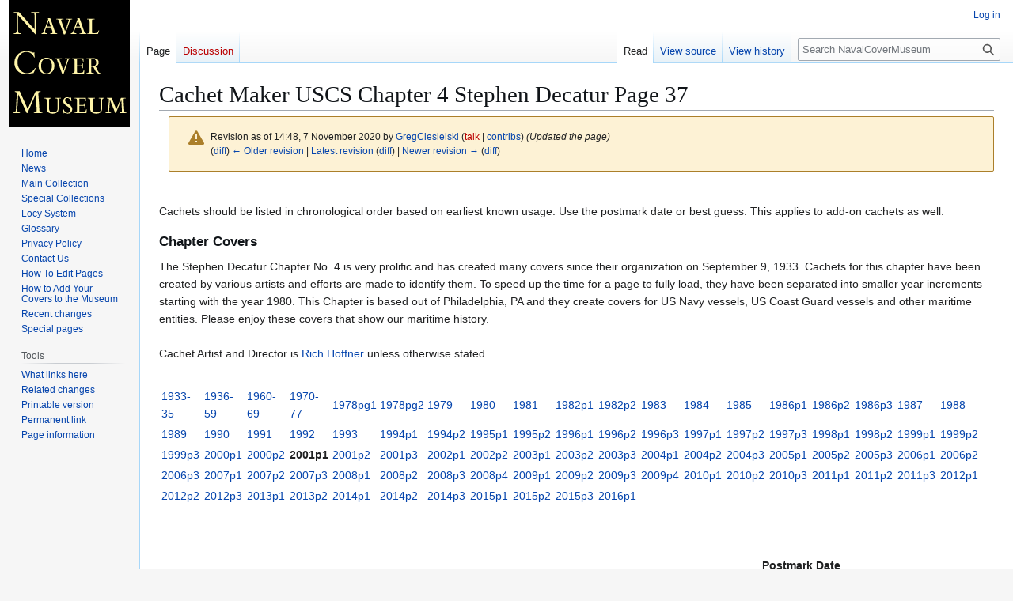

--- FILE ---
content_type: text/html; charset=UTF-8
request_url: https://www.navalcovermuseum.org/w/index.php?title=Cachet_Maker_USCS_Chapter_4_Stephen_Decatur_Page_37&oldid=221453
body_size: 97012
content:
<!DOCTYPE html>
<html class="client-nojs" lang="en" dir="ltr">
<head>
<meta charset="UTF-8">
<title>Cachet Maker USCS Chapter 4 Stephen Decatur Page 37 - NavalCoverMuseum</title>
<script>(function(){var className="client-js";var cookie=document.cookie.match(/(?:^|; )navcovmus_wik_mwclientpreferences=([^;]+)/);if(cookie){cookie[1].split('%2C').forEach(function(pref){className=className.replace(new RegExp('(^| )'+pref.replace(/-clientpref-\w+$|[^\w-]+/g,'')+'-clientpref-\\w+( |$)'),'$1'+pref+'$2');});}document.documentElement.className=className;}());RLCONF={"wgBreakFrames":false,"wgSeparatorTransformTable":["",""],"wgDigitTransformTable":["",""],"wgDefaultDateFormat":"dmy","wgMonthNames":["","January","February","March","April","May","June","July","August","September","October","November","December"],"wgRequestId":"fda3a6973871baedf1cabfb6","wgCanonicalNamespace":"","wgCanonicalSpecialPageName":false,"wgNamespaceNumber":0,"wgPageName":"Cachet_Maker_USCS_Chapter_4_Stephen_Decatur_Page_37","wgTitle":"Cachet Maker USCS Chapter 4 Stephen Decatur Page 37","wgCurRevisionId":237062,"wgRevisionId":221453,"wgArticleId":7610,"wgIsArticle":true,"wgIsRedirect":false,"wgAction":"view","wgUserName":null,"wgUserGroups":["*"],"wgCategories":[],"wgPageViewLanguage":"en","wgPageContentLanguage":"en","wgPageContentModel":"wikitext","wgRelevantPageName":"Cachet_Maker_USCS_Chapter_4_Stephen_Decatur_Page_37","wgRelevantArticleId":7610,"wgIsProbablyEditable":false,"wgRelevantPageIsProbablyEditable":false,"wgRestrictionEdit":[],"wgRestrictionMove":[]};
RLSTATE={"site.styles":"ready","user.styles":"ready","user":"ready","user.options":"loading","mediawiki.interface.helpers.styles":"ready","mediawiki.interface.helpers.linker.styles":"ready","mediawiki.action.styles":"ready","mediawiki.codex.messagebox.styles":"ready","skins.vector.styles.legacy":"ready"};RLPAGEMODULES=["mediawiki.page.media","site","mediawiki.page.ready","skins.vector.legacy.js"];</script>
<script>(RLQ=window.RLQ||[]).push(function(){mw.loader.impl(function(){return["user.options@12s5i",function($,jQuery,require,module){mw.user.tokens.set({"patrolToken":"+\\","watchToken":"+\\","csrfToken":"+\\"});
}];});});</script>
<link rel="stylesheet" href="/w/load.php?lang=en&amp;modules=mediawiki.action.styles%7Cmediawiki.codex.messagebox.styles%7Cmediawiki.interface.helpers.linker.styles%7Cmediawiki.interface.helpers.styles%7Cskins.vector.styles.legacy&amp;only=styles&amp;skin=vector">
<script async="" src="/w/load.php?lang=en&amp;modules=startup&amp;only=scripts&amp;raw=1&amp;skin=vector"></script>
<meta name="generator" content="MediaWiki 1.44.0">
<meta name="robots" content="noindex,nofollow,max-image-preview:standard">
<meta name="format-detection" content="telephone=no">
<meta name="viewport" content="width=1120">
<link rel="search" type="application/opensearchdescription+xml" href="/w/rest.php/v1/search" title="NavalCoverMuseum (en)">
<link rel="EditURI" type="application/rsd+xml" href="http://www.navalcovermuseum.org/w/api.php?action=rsd">
<link rel="alternate" type="application/atom+xml" title="NavalCoverMuseum Atom feed" href="/w/index.php?title=Special:RecentChanges&amp;feed=atom">
</head>
<body class="skin-vector-legacy mediawiki ltr sitedir-ltr mw-hide-empty-elt ns-0 ns-subject page-Cachet_Maker_USCS_Chapter_4_Stephen_Decatur_Page_37 rootpage-Cachet_Maker_USCS_Chapter_4_Stephen_Decatur_Page_37 skin-vector action-view"><div id="mw-page-base" class="noprint"></div>
<div id="mw-head-base" class="noprint"></div>
<div id="content" class="mw-body" role="main">
	<a id="top"></a>
	<div id="siteNotice"></div>
	<div class="mw-indicators">
	</div>
	<h1 id="firstHeading" class="firstHeading mw-first-heading"><span class="mw-page-title-main">Cachet Maker USCS Chapter 4 Stephen Decatur Page 37</span></h1>
	<div id="bodyContent" class="vector-body">
		<div id="siteSub" class="noprint">From NavalCoverMuseum</div>
		<div id="contentSub"><div id="mw-content-subtitle"><div class="cdx-message--warning mw-revision cdx-message cdx-message--block"><span class="cdx-message__icon"></span><div class="cdx-message__content"><div id="mw-revision-info">Revision as of 14:48, 7 November 2020 by <a href="/wiki/User:GregCiesielski" class="mw-userlink" title="User:GregCiesielski" data-mw-revid="221453"><bdi>GregCiesielski</bdi></a> <span class="mw-usertoollinks">(<a href="/w/index.php?title=User_talk:GregCiesielski&amp;action=edit&amp;redlink=1" class="mw-usertoollinks-talk new" title="User talk:GregCiesielski (page does not exist)">talk</a> | <a href="/wiki/Special:Contributions/GregCiesielski" class="mw-usertoollinks-contribs" title="Special:Contributions/GregCiesielski">contribs</a>)</span> <span class="comment">(Updated the page)</span></div><div id="mw-revision-nav">(<a href="/w/index.php?title=Cachet_Maker_USCS_Chapter_4_Stephen_Decatur_Page_37&amp;diff=prev&amp;oldid=221453" title="Cachet Maker USCS Chapter 4 Stephen Decatur Page 37">diff</a>) <a href="/w/index.php?title=Cachet_Maker_USCS_Chapter_4_Stephen_Decatur_Page_37&amp;direction=prev&amp;oldid=221453" title="Cachet Maker USCS Chapter 4 Stephen Decatur Page 37">← Older revision</a> | <a href="/wiki/Cachet_Maker_USCS_Chapter_4_Stephen_Decatur_Page_37" title="Cachet Maker USCS Chapter 4 Stephen Decatur Page 37">Latest revision</a> (<a href="/w/index.php?title=Cachet_Maker_USCS_Chapter_4_Stephen_Decatur_Page_37&amp;diff=cur&amp;oldid=221453" title="Cachet Maker USCS Chapter 4 Stephen Decatur Page 37">diff</a>) | <a href="/w/index.php?title=Cachet_Maker_USCS_Chapter_4_Stephen_Decatur_Page_37&amp;direction=next&amp;oldid=221453" title="Cachet Maker USCS Chapter 4 Stephen Decatur Page 37">Newer revision →</a> (<a href="/w/index.php?title=Cachet_Maker_USCS_Chapter_4_Stephen_Decatur_Page_37&amp;diff=next&amp;oldid=221453" title="Cachet Maker USCS Chapter 4 Stephen Decatur Page 37">diff</a>)</div></div></div></div></div>
		<div id="contentSub2"></div>
		
		<div id="jump-to-nav"></div>
		<a class="mw-jump-link" href="#mw-head">Jump to navigation</a>
		<a class="mw-jump-link" href="#searchInput">Jump to search</a>
		<div id="mw-content-text" class="mw-body-content"><div class="mw-content-ltr mw-parser-output" lang="en" dir="ltr"><p><br />
Cachets should be listed in chronological order based on earliest known usage. Use 
the postmark date or best guess. This applies to add-on cachets as well.
</p>
<div class="mw-heading mw-heading3"><h3 id="Chapter_Covers">Chapter Covers</h3></div> 
<p>The Stephen Decatur Chapter No. 4 is very prolific and has created many covers since their organization on September 9, 1933. Cachets for this chapter have been created by various artists and efforts are made to identify them. To speed up the time for a page to fully load, they have been separated into smaller year increments starting with the year 1980. This Chapter is based out of Philadelphia, PA and they create covers for US Navy vessels, US Coast Guard vessels and other maritime entities. Please enjoy these covers that show our maritime history.
<br /><br />Cachet Artist and Director is <a href="/wiki/Cachet_Maker_Richard_F_Hoffner" title="Cachet Maker Richard F Hoffner"> Rich Hoffner</a> unless otherwise stated.<br /><br />
</p>
<table>
<tbody><tr>
<td align="left" width="50"><a href="/wiki/Cachet_Maker_USCS_Chapter_4_Stephen_Decatur" title="Cachet Maker USCS Chapter 4 Stephen Decatur"> 1933-35</a></td>
<td align="left" width="50"><a href="/wiki/Cachet_Maker_USCS_Chapter_4_Stephen_Decatur_Page_1a" title="Cachet Maker USCS Chapter 4 Stephen Decatur Page 1a"> 1936-59</a></td>
<td align="left" width="50"><a href="/wiki/Cachet_Maker_USCS_Chapter_4_Stephen_Decatur_Page_2" title="Cachet Maker USCS Chapter 4 Stephen Decatur Page 2"> 1960-69</a></td>
<td align="left" width="50"><a href="/wiki/Cachet_Maker_USCS_Chapter_4_Stephen_Decatur_Page_2a" title="Cachet Maker USCS Chapter 4 Stephen Decatur Page 2a"> 1970-77</a></td>
<td align="left" width="50"><a href="/wiki/Cachet_Maker_USCS_Chapter_4_Stephen_Decatur_Page_2b" title="Cachet Maker USCS Chapter 4 Stephen Decatur Page 2b"> 1978pg1</a></td>
<td align="left" width="50"><a href="/wiki/Cachet_Maker_USCS_Chapter_4_Stephen_Decatur_Page_2b2" title="Cachet Maker USCS Chapter 4 Stephen Decatur Page 2b2"> 1978pg2</a></td>
<td align="left" width="50"><a href="/wiki/Cachet_Maker_USCS_Chapter_4_Stephen_Decatur_Page_2c" title="Cachet Maker USCS Chapter 4 Stephen Decatur Page 2c"> 1979</a></td>
<td align="left" width="50"><a href="/wiki/Cachet_Maker_USCS_Chapter_4_Stephen_Decatur_Page_3" title="Cachet Maker USCS Chapter 4 Stephen Decatur Page 3"> 1980</a></td>
<td align="left" width="50"><a href="/wiki/Cachet_Maker_USCS_Chapter_4_Stephen_Decatur_Page_4" title="Cachet Maker USCS Chapter 4 Stephen Decatur Page 4"> 1981</a></td>
<td align="left" width="50"><a href="/wiki/Cachet_Maker_USCS_Chapter_4_Stephen_Decatur_Page_5" title="Cachet Maker USCS Chapter 4 Stephen Decatur Page 5"> 1982p1</a></td>
<td align="left" width="50"><a href="/wiki/Cachet_Maker_USCS_Chapter_4_Stephen_Decatur_Page_6" title="Cachet Maker USCS Chapter 4 Stephen Decatur Page 6"> 1982p2</a></td>
<td align="left" width="50"><a href="/wiki/Cachet_Maker_USCS_Chapter_4_Stephen_Decatur_Page_7" title="Cachet Maker USCS Chapter 4 Stephen Decatur Page 7"> 1983</a></td>
<td align="left" width="50"><a href="/wiki/Cachet_Maker_USCS_Chapter_4_Stephen_Decatur_Page_8" title="Cachet Maker USCS Chapter 4 Stephen Decatur Page 8"> 1984</a></td>
<td align="left" width="50"><a href="/wiki/Cachet_Maker_USCS_Chapter_4_Stephen_Decatur_Page_9" title="Cachet Maker USCS Chapter 4 Stephen Decatur Page 9"> 1985</a></td>
<td align="left" width="50"><a href="/wiki/Cachet_Maker_USCS_Chapter_4_Stephen_Decatur_Page_10" title="Cachet Maker USCS Chapter 4 Stephen Decatur Page 10"> 1986p1</a></td>
<td align="left" width="50"><a href="/wiki/Cachet_Maker_USCS_Chapter_4_Stephen_Decatur_Page_11" title="Cachet Maker USCS Chapter 4 Stephen Decatur Page 11"> 1986p2</a></td>
<td align="left" width="50"><a href="/wiki/Cachet_Maker_USCS_Chapter_4_Stephen_Decatur_Page_12" title="Cachet Maker USCS Chapter 4 Stephen Decatur Page 12"> 1986p3</a></td>
<td align="left" width="50"><a href="/wiki/Cachet_Maker_USCS_Chapter_4_Stephen_Decatur_Page_13" title="Cachet Maker USCS Chapter 4 Stephen Decatur Page 13"> 1987</a></td>
<td align="left" width="50"><a href="/wiki/Cachet_Maker_USCS_Chapter_4_Stephen_Decatur_Page_14" title="Cachet Maker USCS Chapter 4 Stephen Decatur Page 14"> 1988</a></td>
</tr><tr>
<td align="left" width="50"><a href="/wiki/Cachet_Maker_USCS_Chapter_4_Stephen_Decatur_Page_15" title="Cachet Maker USCS Chapter 4 Stephen Decatur Page 15"> 1989</a></td>
<td align="left" width="50"><a href="/wiki/Cachet_Maker_USCS_Chapter_4_Stephen_Decatur_Page_16" title="Cachet Maker USCS Chapter 4 Stephen Decatur Page 16"> 1990</a></td>
<td align="left" width="50"><a href="/wiki/Cachet_Maker_USCS_Chapter_4_Stephen_Decatur_Page_17" title="Cachet Maker USCS Chapter 4 Stephen Decatur Page 17"> 1991</a></td>
<td align="left" width="50"><a href="/wiki/Cachet_Maker_USCS_Chapter_4_Stephen_Decatur_Page_18" title="Cachet Maker USCS Chapter 4 Stephen Decatur Page 18"> 1992</a></td>
<td align="left" width="50"><a href="/wiki/Cachet_Maker_USCS_Chapter_4_Stephen_Decatur_Page_19" title="Cachet Maker USCS Chapter 4 Stephen Decatur Page 19"> 1993</a></td>
<td align="left" width="50"><a href="/wiki/Cachet_Maker_USCS_Chapter_4_Stephen_Decatur_Page_20" title="Cachet Maker USCS Chapter 4 Stephen Decatur Page 20"> 1994p1</a></td>
<td align="left" width="50"><a href="/wiki/Cachet_Maker_USCS_Chapter_4_Stephen_Decatur_Page_21" title="Cachet Maker USCS Chapter 4 Stephen Decatur Page 21"> 1994p2</a></td>
<td align="left" width="50"><a href="/wiki/Cachet_Maker_USCS_Chapter_4_Stephen_Decatur_Page_22" title="Cachet Maker USCS Chapter 4 Stephen Decatur Page 22"> 1995p1</a></td>
<td align="left" width="50"><a href="/wiki/Cachet_Maker_USCS_Chapter_4_Stephen_Decatur_Page_23" title="Cachet Maker USCS Chapter 4 Stephen Decatur Page 23"> 1995p2</a></td>
<td align="left" width="50"><a href="/wiki/Cachet_Maker_USCS_Chapter_4_Stephen_Decatur_Page_24" title="Cachet Maker USCS Chapter 4 Stephen Decatur Page 24"> 1996p1</a></td>
<td align="left" width="50"><a href="/wiki/Cachet_Maker_USCS_Chapter_4_Stephen_Decatur_Page_25" title="Cachet Maker USCS Chapter 4 Stephen Decatur Page 25"> 1996p2</a></td>
<td align="left" width="50"><a href="/wiki/Cachet_Maker_USCS_Chapter_4_Stephen_Decatur_Page_26" title="Cachet Maker USCS Chapter 4 Stephen Decatur Page 26"> 1996p3</a></td>
<td align="left" width="50"><a href="/wiki/Cachet_Maker_USCS_Chapter_4_Stephen_Decatur_Page_27" title="Cachet Maker USCS Chapter 4 Stephen Decatur Page 27"> 1997p1</a></td>
<td align="left" width="50"><a href="/wiki/Cachet_Maker_USCS_Chapter_4_Stephen_Decatur_Page_28" title="Cachet Maker USCS Chapter 4 Stephen Decatur Page 28"> 1997p2</a></td>
<td align="left" width="50"><a href="/wiki/Cachet_Maker_USCS_Chapter_4_Stephen_Decatur_Page_29" title="Cachet Maker USCS Chapter 4 Stephen Decatur Page 29"> 1997p3</a></td>
<td align="left" width="50"><a href="/wiki/Cachet_Maker_USCS_Chapter_4_Stephen_Decatur_Page_30" title="Cachet Maker USCS Chapter 4 Stephen Decatur Page 30"> 1998p1</a></td>
<td align="left" width="50"><a href="/wiki/Cachet_Maker_USCS_Chapter_4_Stephen_Decatur_Page_31" title="Cachet Maker USCS Chapter 4 Stephen Decatur Page 31"> 1998p2</a></td>
<td align="left" width="50"><a href="/wiki/Cachet_Maker_USCS_Chapter_4_Stephen_Decatur_Page_32" title="Cachet Maker USCS Chapter 4 Stephen Decatur Page 32"> 1999p1</a></td>
<td align="left" width="50"><a href="/wiki/Cachet_Maker_USCS_Chapter_4_Stephen_Decatur_Page_33" title="Cachet Maker USCS Chapter 4 Stephen Decatur Page 33"> 1999p2</a></td>
</tr><tr>
<td align="left" width="50"><a href="/wiki/Cachet_Maker_USCS_Chapter_4_Stephen_Decatur_Page_34" title="Cachet Maker USCS Chapter 4 Stephen Decatur Page 34"> 1999p3</a></td>
<td align="left" width="50"><a href="/wiki/Cachet_Maker_USCS_Chapter_4_Stephen_Decatur_Page_35" title="Cachet Maker USCS Chapter 4 Stephen Decatur Page 35"> 2000p1</a></td>
<td align="left" width="50"><a href="/wiki/Cachet_Maker_USCS_Chapter_4_Stephen_Decatur_Page_36" title="Cachet Maker USCS Chapter 4 Stephen Decatur Page 36"> 2000p2</a></td>
<td align="left" width="50"><a class="mw-selflink selflink"> 2001p1</a></td>
<td align="left" width="50"><a href="/wiki/Cachet_Maker_USCS_Chapter_4_Stephen_Decatur_Page_38" title="Cachet Maker USCS Chapter 4 Stephen Decatur Page 38"> 2001p2</a></td>
<td align="left" width="50"><a href="/wiki/Cachet_Maker_USCS_Chapter_4_Stephen_Decatur_Page_39" title="Cachet Maker USCS Chapter 4 Stephen Decatur Page 39"> 2001p3</a></td>
<td align="left" width="50"><a href="/wiki/Cachet_Maker_USCS_Chapter_4_Stephen_Decatur_Page_40" title="Cachet Maker USCS Chapter 4 Stephen Decatur Page 40"> 2002p1</a></td>
<td align="left" width="50"><a href="/wiki/Cachet_Maker_USCS_Chapter_4_Stephen_Decatur_Page_41" title="Cachet Maker USCS Chapter 4 Stephen Decatur Page 41"> 2002p2</a></td>
<td align="left" width="50"><a href="/wiki/Cachet_Maker_USCS_Chapter_4_Stephen_Decatur_Page_42" title="Cachet Maker USCS Chapter 4 Stephen Decatur Page 42"> 2003p1</a></td>
<td align="left" width="50"><a href="/wiki/Cachet_Maker_USCS_Chapter_4_Stephen_Decatur_Page_43" title="Cachet Maker USCS Chapter 4 Stephen Decatur Page 43"> 2003p2</a></td>
<td align="left" width="50"><a href="/wiki/Cachet_Maker_USCS_Chapter_4_Stephen_Decatur_Page_44" title="Cachet Maker USCS Chapter 4 Stephen Decatur Page 44"> 2003p3</a></td>
<td align="left" width="50"><a href="/wiki/Cachet_Maker_USCS_Chapter_4_Stephen_Decatur_Page_45" title="Cachet Maker USCS Chapter 4 Stephen Decatur Page 45"> 2004p1</a></td>
<td align="left" width="50"><a href="/wiki/Cachet_Maker_USCS_Chapter_4_Stephen_Decatur_Page_46" title="Cachet Maker USCS Chapter 4 Stephen Decatur Page 46"> 2004p2</a></td>
<td align="left" width="50"><a href="/wiki/Cachet_Maker_USCS_Chapter_4_Stephen_Decatur_Page_47" title="Cachet Maker USCS Chapter 4 Stephen Decatur Page 47"> 2004p3</a></td>
<td align="left" width="50"><a href="/wiki/Cachet_Maker_USCS_Chapter_4_Stephen_Decatur_Page_48" title="Cachet Maker USCS Chapter 4 Stephen Decatur Page 48"> 2005p1</a></td>
<td align="left" width="50"><a href="/wiki/Cachet_Maker_USCS_Chapter_4_Stephen_Decatur_Page_49" title="Cachet Maker USCS Chapter 4 Stephen Decatur Page 49"> 2005p2</a></td>
<td align="left" width="50"><a href="/wiki/Cachet_Maker_USCS_Chapter_4_Stephen_Decatur_Page_50" title="Cachet Maker USCS Chapter 4 Stephen Decatur Page 50"> 2005p3</a></td>
<td align="left" width="50"><a href="/wiki/Cachet_Maker_USCS_Chapter_4_Stephen_Decatur_Page_51" title="Cachet Maker USCS Chapter 4 Stephen Decatur Page 51"> 2006p1</a></td>
<td align="left" width="50"><a href="/wiki/Cachet_Maker_USCS_Chapter_4_Stephen_Decatur_Page_52" title="Cachet Maker USCS Chapter 4 Stephen Decatur Page 52"> 2006p2</a></td>
</tr><tr>
<td align="left" width="50"><a href="/wiki/Cachet_Maker_USCS_Chapter_4_Stephen_Decatur_Page_53" title="Cachet Maker USCS Chapter 4 Stephen Decatur Page 53"> 2006p3</a></td>
<td align="left" width="50"><a href="/wiki/Cachet_Maker_USCS_Chapter_4_Stephen_Decatur_Page_54" title="Cachet Maker USCS Chapter 4 Stephen Decatur Page 54"> 2007p1</a></td>
<td align="left" width="50"><a href="/wiki/Cachet_Maker_USCS_Chapter_4_Stephen_Decatur_Page_55" title="Cachet Maker USCS Chapter 4 Stephen Decatur Page 55"> 2007p2</a></td>
<td align="left" width="50"><a href="/wiki/Cachet_Maker_USCS_Chapter_4_Stephen_Decatur_Page_56" title="Cachet Maker USCS Chapter 4 Stephen Decatur Page 56"> 2007p3</a></td>
<td align="left" width="50"><a href="/wiki/Cachet_Maker_USCS_Chapter_4_Stephen_Decatur_Page_57" title="Cachet Maker USCS Chapter 4 Stephen Decatur Page 57"> 2008p1</a></td>
<td align="left" width="50"><a href="/wiki/Cachet_Maker_USCS_Chapter_4_Stephen_Decatur_Page_58" title="Cachet Maker USCS Chapter 4 Stephen Decatur Page 58"> 2008p2</a></td>
<td align="left" width="50"><a href="/wiki/Cachet_Maker_USCS_Chapter_4_Stephen_Decatur_Page_59" title="Cachet Maker USCS Chapter 4 Stephen Decatur Page 59"> 2008p3</a></td>
<td align="left" width="50"><a href="/wiki/Cachet_Maker_USCS_Chapter_4_Stephen_Decatur_Page_60" title="Cachet Maker USCS Chapter 4 Stephen Decatur Page 60"> 2008p4</a></td>
<td align="left" width="50"><a href="/wiki/Cachet_Maker_USCS_Chapter_4_Stephen_Decatur_Page_61" title="Cachet Maker USCS Chapter 4 Stephen Decatur Page 61"> 2009p1</a></td>
<td align="left" width="50"><a href="/wiki/Cachet_Maker_USCS_Chapter_4_Stephen_Decatur_Page_62" title="Cachet Maker USCS Chapter 4 Stephen Decatur Page 62"> 2009p2</a></td>
<td align="left" width="50"><a href="/wiki/Cachet_Maker_USCS_Chapter_4_Stephen_Decatur_Page_63" title="Cachet Maker USCS Chapter 4 Stephen Decatur Page 63"> 2009p3</a></td>
<td align="left" width="50"><a href="/wiki/Cachet_Maker_USCS_Chapter_4_Stephen_Decatur_Page_64" title="Cachet Maker USCS Chapter 4 Stephen Decatur Page 64"> 2009p4</a></td>
<td align="left" width="50"><a href="/wiki/Cachet_Maker_USCS_Chapter_4_Stephen_Decatur_Page_65" title="Cachet Maker USCS Chapter 4 Stephen Decatur Page 65"> 2010p1</a></td>
<td align="left" width="50"><a href="/wiki/Cachet_Maker_USCS_Chapter_4_Stephen_Decatur_Page_66" title="Cachet Maker USCS Chapter 4 Stephen Decatur Page 66"> 2010p2</a></td>
<td align="left" width="50"><a href="/wiki/Cachet_Maker_USCS_Chapter_4_Stephen_Decatur_Page_67" title="Cachet Maker USCS Chapter 4 Stephen Decatur Page 67"> 2010p3</a></td>
<td align="left" width="50"><a href="/wiki/Cachet_Maker_USCS_Chapter_4_Stephen_Decatur_Page_68" title="Cachet Maker USCS Chapter 4 Stephen Decatur Page 68"> 2011p1</a></td>
<td align="left" width="50"><a href="/wiki/Cachet_Maker_USCS_Chapter_4_Stephen_Decatur_Page_69" title="Cachet Maker USCS Chapter 4 Stephen Decatur Page 69"> 2011p2</a></td>
<td align="left" width="50"><a href="/wiki/Cachet_Maker_USCS_Chapter_4_Stephen_Decatur_Page_70" title="Cachet Maker USCS Chapter 4 Stephen Decatur Page 70"> 2011p3</a></td>
<td align="left" width="50"><a href="/wiki/Cachet_Maker_USCS_Chapter_4_Stephen_Decatur_Page_71" title="Cachet Maker USCS Chapter 4 Stephen Decatur Page 71"> 2012p1</a></td>
</tr><tr>
<td align="left" width="50"><a href="/wiki/Cachet_Maker_USCS_Chapter_4_Stephen_Decatur_Page_72" title="Cachet Maker USCS Chapter 4 Stephen Decatur Page 72"> 2012p2</a></td>
<td align="left" width="50"><a href="/wiki/Cachet_Maker_USCS_Chapter_4_Stephen_Decatur_Page_73" title="Cachet Maker USCS Chapter 4 Stephen Decatur Page 73"> 2012p3</a></td>
<td align="left" width="50"><a href="/wiki/Cachet_Maker_USCS_Chapter_4_Stephen_Decatur_Page_74" title="Cachet Maker USCS Chapter 4 Stephen Decatur Page 74"> 2013p1</a></td>
<td align="left" width="50"><a href="/wiki/Cachet_Maker_USCS_Chapter_4_Stephen_Decatur_Page_75" title="Cachet Maker USCS Chapter 4 Stephen Decatur Page 75"> 2013p2</a></td>
<td align="left" width="50"><a href="/wiki/Cachet_Maker_USCS_Chapter_4_Stephen_Decatur_Page_76" title="Cachet Maker USCS Chapter 4 Stephen Decatur Page 76"> 2014p1</a></td>
<td align="left" width="50"><a href="/wiki/Cachet_Maker_USCS_Chapter_4_Stephen_Decatur_Page_77" title="Cachet Maker USCS Chapter 4 Stephen Decatur Page 77"> 2014p2</a></td>
<td align="left" width="50"><a href="/wiki/Cachet_Maker_USCS_Chapter_4_Stephen_Decatur_Page_78" title="Cachet Maker USCS Chapter 4 Stephen Decatur Page 78"> 2014p3</a></td>
<td align="left" width="50"><a href="/wiki/Cachet_Maker_USCS_Chapter_4_Stephen_Decatur_Page_79" title="Cachet Maker USCS Chapter 4 Stephen Decatur Page 79"> 2015p1</a></td>
<td align="left" width="50"><a href="/wiki/Cachet_Maker_USCS_Chapter_4_Stephen_Decatur_Page_80" title="Cachet Maker USCS Chapter 4 Stephen Decatur Page 80"> 2015p2</a></td>
<td align="left" width="50"><a href="/wiki/Cachet_Maker_USCS_Chapter_4_Stephen_Decatur_Page_81" title="Cachet Maker USCS Chapter 4 Stephen Decatur Page 81"> 2015p3</a></td>
<td align="left" width="50"><a href="/wiki/Cachet_Maker_USCS_Chapter_4_Stephen_Decatur_Page_82" title="Cachet Maker USCS Chapter 4 Stephen Decatur Page 82"> 2016p1</a></td>
</tr></tbody></table>
<p><br />&#160;<br /></p><table width="95%" border="0" cellpadding="5" cellspacing="0">
<tbody><tr><th valign="center" align="center" width="120">Thumbnail Link<br />To Cachet<br />Close-Up Image
</th><th valign="center" align="center" width="350">Thumbnail Link<br />To Full<br />Cover Front Image
</th><th valign="center" align="center" width="120">Thumbnail Link<br />To Postmark<br />or Back Image
</th><th valign="center">Postmark Date<br />Postmark Type<br />Killer Bar Text<br />
Ship<br />---------<br />Category</th></tr></tbody></table>
<p><br />&#160;<br /></p><table width="95%" border="1" cellpadding="5" cellspacing="0">
<tbody><tr><td valign="center" align="center" width="120" rowspan="2">
<p>N/A
</p>
</td><td valign="center" align="center" width="350" rowspan="2">
<figure class="mw-halign-center" typeof="mw:File/Thumb"><a href="/wiki/File:GregCiesielski_PointHannon_WPB82335_20010103_1_Front.jpg" class="mw-file-description"><img src="/w/images/thumb/6/69/GregCiesielski_PointHannon_WPB82335_20010103_1_Front.jpg/300px-GregCiesielski_PointHannon_WPB82335_20010103_1_Front.jpg" decoding="async" width="300" height="174" class="mw-file-element" srcset="/w/images/thumb/6/69/GregCiesielski_PointHannon_WPB82335_20010103_1_Front.jpg/450px-GregCiesielski_PointHannon_WPB82335_20010103_1_Front.jpg 1.5x, /w/images/6/69/GregCiesielski_PointHannon_WPB82335_20010103_1_Front.jpg 2x" /></a><figcaption></figcaption></figure>
</td><td valign="center" align="center" width="120" rowspan="2">
<p>N/A
</p>
</td><td valign="center">
<p>2001-01-03<br />USPS 4-bar<br />Jonesport ME 04649<br /><a href="/wiki/POINT_HANNON_WPB_82355" title="POINT HANNON WPB 82355"> USCGC Point Hannon WPB-82355</a>
</p>
</td></tr><tr><td valign="center">
<p><a href="/wiki/Cachet_Category_Ship_Decommissioning" title="Cachet Category Ship Decommissioning"> Decommissioning</a>
</p>
</td></tr></tbody></table>
<p>Note:
</p>
<p><br />&#160;<br /></p><table width="95%" border="1" cellpadding="5" cellspacing="0">
<tbody><tr><td valign="center" align="center" width="120" rowspan="2">
<p>N/A
</p>
</td><td valign="center" align="center" width="350" rowspan="2">
<figure class="mw-halign-center" typeof="mw:File/Thumb"><a href="/wiki/File:GregCiesielski_Moray_WPB87331_20010109_1_Front.jpg" class="mw-file-description"><img src="/w/images/thumb/a/a3/GregCiesielski_Moray_WPB87331_20010109_1_Front.jpg/300px-GregCiesielski_Moray_WPB87331_20010109_1_Front.jpg" decoding="async" width="300" height="174" class="mw-file-element" srcset="/w/images/thumb/a/a3/GregCiesielski_Moray_WPB87331_20010109_1_Front.jpg/450px-GregCiesielski_Moray_WPB87331_20010109_1_Front.jpg 1.5x, /w/images/a/a3/GregCiesielski_Moray_WPB87331_20010109_1_Front.jpg 2x" /></a><figcaption></figcaption></figure>
</td><td valign="center" align="center" width="120" rowspan="2">
<p>N/A
</p>
</td><td valign="center">
<p>2001-01-09<br />USPS Type 9<br />Lockport LA 70374<br /><a href="/wiki/MORAY_WPB_87331" title="MORAY WPB 87331"> USCGC Moray WPB-87331</a>
</p>
</td></tr><tr><td valign="center">
<p><a href="/wiki/Cachet_Category_Ship_Launching" title="Cachet Category Ship Launching"> Launching</a>
</p>
</td></tr></tbody></table>
<p>Note:
</p>
<p><br />&#160;<br /></p><table width="95%" border="1" cellpadding="5" cellspacing="0">
<tbody><tr><td valign="center" align="center" width="120" rowspan="2">
<p>N/A
</p>
</td><td valign="center" align="center" width="350" rowspan="2">
<figure class="mw-halign-center" typeof="mw:File/Thumb"><a href="/wiki/File:GregCiesielski_Cochito_WPB87329_20010123_1_Front.jpg" class="mw-file-description"><img src="/w/images/thumb/8/88/GregCiesielski_Cochito_WPB87329_20010123_1_Front.jpg/300px-GregCiesielski_Cochito_WPB87329_20010123_1_Front.jpg" decoding="async" width="300" height="174" class="mw-file-element" srcset="/w/images/thumb/8/88/GregCiesielski_Cochito_WPB87329_20010123_1_Front.jpg/450px-GregCiesielski_Cochito_WPB87329_20010123_1_Front.jpg 1.5x, /w/images/8/88/GregCiesielski_Cochito_WPB87329_20010123_1_Front.jpg 2x" /></a><figcaption></figcaption></figure>
</td><td valign="center" align="center" width="120" rowspan="2">
<p>N/A
</p>
</td><td valign="center">
<p>2001-01-23<br />USPS Type 9<br />Lockport LA 70374<br /><a href="/wiki/COCHITO_WPB_87329" title="COCHITO WPB 87329"> USCGC Cochito WPB-87329</a>
</p>
</td></tr><tr><td valign="center">
<p><a href="/wiki/Cachet_Category_Ship_Commissioning" title="Cachet Category Ship Commissioning"> Commissioning</a> (Special)
</p>
</td></tr></tbody></table>
<p>Note:
</p>
<p><br />&#160;<br /></p><table width="95%" border="1" cellpadding="5" cellspacing="0">
<tbody><tr><td valign="center" align="center" width="120" rowspan="2">
<p>N/A
</p>
</td><td valign="center" align="center" width="350" rowspan="2">
<figure class="mw-halign-center" typeof="mw:File/Thumb"><a href="/wiki/File:GregCiesielski_Alaska_SSBN732_20010125_1_Front.jpg" class="mw-file-description"><img src="/w/images/thumb/5/55/GregCiesielski_Alaska_SSBN732_20010125_1_Front.jpg/300px-GregCiesielski_Alaska_SSBN732_20010125_1_Front.jpg" decoding="async" width="300" height="171" class="mw-file-element" srcset="/w/images/thumb/5/55/GregCiesielski_Alaska_SSBN732_20010125_1_Front.jpg/450px-GregCiesielski_Alaska_SSBN732_20010125_1_Front.jpg 1.5x, /w/images/thumb/5/55/GregCiesielski_Alaska_SSBN732_20010125_1_Front.jpg/600px-GregCiesielski_Alaska_SSBN732_20010125_1_Front.jpg 2x" /></a><figcaption></figcaption></figure>
</td><td valign="center" align="center" width="120" rowspan="2">
<p>N/A
</p>
</td><td valign="center">
<p>2001-01-25<br />USPS Pictorial<br />"15th Anniversary Station"<br />Groton, CT<br /><a href="/wiki/ALASKA_SSBN_732" title="ALASKA SSBN 732"> USS Alaska SSBN-732</a>
</p>
</td></tr><tr><td valign="center">
<p><a href="/wiki/Cachet_Category_Ship_Birthday" title="Cachet Category Ship Birthday"> 15th Anniversary</a> 
</p>
</td></tr></tbody></table>
<p>Note:
</p>
<p><br />&#160;<br /></p><table width="95%" border="1" cellpadding="5" cellspacing="0">
<tbody><tr><td valign="center" align="center" width="120" rowspan="2">
<p>N/A
</p>
</td><td valign="center" align="center" width="350" rowspan="2">
<figure class="mw-halign-center" typeof="mw:File/Thumb"><a href="/wiki/File:GregCiesielski_Scranton_SSN756_20010126_1_Front.jpg" class="mw-file-description"><img src="/w/images/thumb/c/c4/GregCiesielski_Scranton_SSN756_20010126_1_Front.jpg/300px-GregCiesielski_Scranton_SSN756_20010126_1_Front.jpg" decoding="async" width="300" height="172" class="mw-file-element" srcset="/w/images/thumb/c/c4/GregCiesielski_Scranton_SSN756_20010126_1_Front.jpg/450px-GregCiesielski_Scranton_SSN756_20010126_1_Front.jpg 1.5x, /w/images/c/c4/GregCiesielski_Scranton_SSN756_20010126_1_Front.jpg 2x" /></a><figcaption></figcaption></figure>
</td><td valign="center" align="center" width="120" rowspan="2">
<p>N/A
</p>
</td><td valign="center">
<p>2001-01-26<br />USPS Pictorial<br />"10th Anniversary Station"<br />Norfolk, VA<br /><a href="/wiki/SCRANTON_SSN_756" title="SCRANTON SSN 756"> USS Scranton SSN-756</a>
</p>
</td></tr><tr><td valign="center">
<p><a href="/wiki/Cachet_Category_Ship_Birthday" title="Cachet Category Ship Birthday"> 10th Anniversary</a> 
</p>
</td></tr></tbody></table>
<p>Note:
</p>
<p><br />&#160;<br /></p><table width="95%" border="1" cellpadding="5" cellspacing="0">
<tbody><tr><td valign="center" align="center" width="120" rowspan="2">
<p>N/A
</p>
</td><td valign="center" align="center" width="350" rowspan="2">
<figure class="mw-halign-center" typeof="mw:File/Thumb"><a href="/wiki/File:GregCiesielski_PointEstero_WPB82344_20010208_1_Front.jpg" class="mw-file-description"><img src="/w/images/thumb/8/8a/GregCiesielski_PointEstero_WPB82344_20010208_1_Front.jpg/300px-GregCiesielski_PointEstero_WPB82344_20010208_1_Front.jpg" decoding="async" width="300" height="174" class="mw-file-element" srcset="/w/images/thumb/8/8a/GregCiesielski_PointEstero_WPB82344_20010208_1_Front.jpg/450px-GregCiesielski_PointEstero_WPB82344_20010208_1_Front.jpg 1.5x, /w/images/8/8a/GregCiesielski_PointEstero_WPB82344_20010208_1_Front.jpg 2x" /></a><figcaption></figcaption></figure>
</td><td valign="center" align="center" width="120" rowspan="2">
<p>N/A
</p>
</td><td valign="center">
<p>2001-02-08<br />USPS Type 9<br />Gulfport MS 39503<br /><a href="/wiki/POINT_ESTERO_WPB_82344" title="POINT ESTERO WPB 82344"> USCGC Point Estero WPB-82344</a>
</p>
</td></tr><tr><td valign="center">
<p><a href="/wiki/Cachet_Category_Ship_Decommissioning" title="Cachet Category Ship Decommissioning"> Decommissioning</a> 
</p>
</td></tr></tbody></table>
<p>Note:
</p>
<p><br />&#160;<br /></p><table width="95%" border="1" cellpadding="5" cellspacing="0">
<tbody><tr><td valign="center" align="center" width="120" rowspan="2">
<p>N/A
</p>
</td><td valign="center" align="center" width="350" rowspan="2">
<figure class="mw-halign-center" typeof="mw:File/Thumb"><a href="/wiki/File:GregCiesielski_ManOWar_WPB87330_20010220_1_Front.jpg" class="mw-file-description"><img src="/w/images/thumb/7/71/GregCiesielski_ManOWar_WPB87330_20010220_1_Front.jpg/300px-GregCiesielski_ManOWar_WPB87330_20010220_1_Front.jpg" decoding="async" width="300" height="174" class="mw-file-element" srcset="/w/images/thumb/7/71/GregCiesielski_ManOWar_WPB87330_20010220_1_Front.jpg/450px-GregCiesielski_ManOWar_WPB87330_20010220_1_Front.jpg 1.5x, /w/images/7/71/GregCiesielski_ManOWar_WPB87330_20010220_1_Front.jpg 2x" /></a><figcaption></figcaption></figure>
</td><td valign="center" align="center" width="120" rowspan="2">
<p>N/A
</p>
</td><td valign="center">
<p>2001-02-20<br />USPS Type 9<br />Lockport LA 70374<br /><a href="/wiki/MANOWAR_WPB_87330" title="MANOWAR WPB 87330"> USCGC Man O'War WPB-87330</a>
</p>
</td></tr><tr><td valign="center">
<p><a href="/wiki/Cachet_Category_Ship_Commissioning" title="Cachet Category Ship Commissioning"> Commissioning</a> (Special)
</p>
</td></tr></tbody></table>
<p>Note:
</p>
<p><br />&#160;<br /></p><table width="95%" border="1" cellpadding="5" cellspacing="0">
<tbody><tr><td valign="center" align="center" width="120" rowspan="2">
<p>N/A
</p>
</td><td valign="center" align="center" width="350" rowspan="2">
<figure class="mw-halign-center" typeof="mw:File/Thumb"><a href="/wiki/File:GregCiesielski_Woodrush_WLB407_20010302_1_Front.jpg" class="mw-file-description"><img src="/w/images/thumb/b/bd/GregCiesielski_Woodrush_WLB407_20010302_1_Front.jpg/300px-GregCiesielski_Woodrush_WLB407_20010302_1_Front.jpg" decoding="async" width="300" height="174" class="mw-file-element" srcset="/w/images/thumb/b/bd/GregCiesielski_Woodrush_WLB407_20010302_1_Front.jpg/450px-GregCiesielski_Woodrush_WLB407_20010302_1_Front.jpg 1.5x, /w/images/b/bd/GregCiesielski_Woodrush_WLB407_20010302_1_Front.jpg 2x" /></a><figcaption></figcaption></figure>
</td><td valign="center" align="center" width="120" rowspan="2">
<p>N/A
</p>
</td><td valign="center">
<p>2001-03-02<br />USPS 4-bar<br />Sitka AK 99835<br /><a href="/wiki/WOODRUSH_WLB_407" title="WOODRUSH WLB 407"> USCGC Woodrush WLB-407</a>
</p>
</td></tr><tr><td valign="center">
<p><a href="/wiki/Cachet_Category_Ship_Decommissioning" title="Cachet Category Ship Decommissioning"> Decommissioning</a> 
</p>
</td></tr></tbody></table>
<p>Note:
</p>
<p><br />&#160;<br /></p><table width="95%" border="1" cellpadding="5" cellspacing="0">
<tbody><tr><td valign="center" align="center" width="120" rowspan="2">
<p>N/A
</p>
</td><td valign="center" align="center" width="350" rowspan="2">
<figure class="mw-halign-center" typeof="mw:File/Thumb"><a href="/wiki/File:GregCiesielski_PointDoran_WPB82375_20010302_1_Front.jpg" class="mw-file-description"><img src="/w/images/thumb/f/f8/GregCiesielski_PointDoran_WPB82375_20010302_1_Front.jpg/300px-GregCiesielski_PointDoran_WPB82375_20010302_1_Front.jpg" decoding="async" width="300" height="174" class="mw-file-element" srcset="/w/images/thumb/f/f8/GregCiesielski_PointDoran_WPB82375_20010302_1_Front.jpg/450px-GregCiesielski_PointDoran_WPB82375_20010302_1_Front.jpg 1.5x, /w/images/f/f8/GregCiesielski_PointDoran_WPB82375_20010302_1_Front.jpg 2x" /></a><figcaption></figcaption></figure>
</td><td valign="center" align="center" width="120" rowspan="2">
<p>N/A
</p>
</td><td valign="center">
<p>2001-03-02<br />USPS CDS<br />Seattle WA<br /><a href="/wiki/POINT_DORAN_WPB_82375" title="POINT DORAN WPB 82375"> USCGC Point Doran WPB-82375</a>
</p>
</td></tr><tr><td valign="center">
<p><a href="/wiki/Cachet_Category_Ship_Decommissioning" title="Cachet Category Ship Decommissioning"> Decommissioning</a> 
</p>
</td></tr></tbody></table>
<p>Note:
</p>
<p><br />&#160;<br /></p><table width="95%" border="1" cellpadding="5" cellspacing="0">
<tbody><tr><td valign="center" align="center" width="120" rowspan="2">
<p>N/A
</p>
</td><td valign="center" align="center" width="350" rowspan="2">
<figure class="mw-halign-center" typeof="mw:File/Thumb"><a href="/wiki/File:GregCiesielski_RonaldReagan_CVN76_20010304_1_Front.jpg" class="mw-file-description"><img src="/w/images/thumb/d/db/GregCiesielski_RonaldReagan_CVN76_20010304_1_Front.jpg/300px-GregCiesielski_RonaldReagan_CVN76_20010304_1_Front.jpg" decoding="async" width="300" height="171" class="mw-file-element" srcset="/w/images/thumb/d/db/GregCiesielski_RonaldReagan_CVN76_20010304_1_Front.jpg/450px-GregCiesielski_RonaldReagan_CVN76_20010304_1_Front.jpg 1.5x, /w/images/thumb/d/db/GregCiesielski_RonaldReagan_CVN76_20010304_1_Front.jpg/600px-GregCiesielski_RonaldReagan_CVN76_20010304_1_Front.jpg 2x" /></a><figcaption></figcaption></figure>
</td><td valign="center" align="center" width="120" rowspan="2">
<p>N/A
</p>
</td><td valign="center">
<p>2001-03-04<br />USPS Pictorial<br />"Christening Station"<br />Newport News, VA<br /><a href="/wiki/RONALD_REAGAN_CVN_76" title="RONALD REAGAN CVN 76"> USS Ronald Reagan CVN-76</a>
</p>
</td></tr><tr><td valign="center">
<p><a href="/wiki/Cachet_Category_Ship_Launching" title="Cachet Category Ship Launching"> Launching</a> and <a href="/wiki/Cachet_Category_Ship_Christening" title="Cachet Category Ship Christening"> Christening</a>
</p>
</td></tr></tbody></table>
<p>Note:
</p>
<p><br />&#160;<br /></p><table width="95%" border="1" cellpadding="5" cellspacing="0">
<tbody><tr><td valign="center" align="center" width="120" rowspan="2">
<p>N/A
</p>
</td><td valign="center" align="center" width="350" rowspan="2">
<figure class="mw-halign-center" typeof="mw:File/Thumb"><a href="/wiki/File:GregCiesielski_Adelie_WPB87333_20010306_1_Front.jpg" class="mw-file-description"><img src="/w/images/thumb/5/5e/GregCiesielski_Adelie_WPB87333_20010306_1_Front.jpg/300px-GregCiesielski_Adelie_WPB87333_20010306_1_Front.jpg" decoding="async" width="300" height="174" class="mw-file-element" srcset="/w/images/thumb/5/5e/GregCiesielski_Adelie_WPB87333_20010306_1_Front.jpg/450px-GregCiesielski_Adelie_WPB87333_20010306_1_Front.jpg 1.5x, /w/images/5/5e/GregCiesielski_Adelie_WPB87333_20010306_1_Front.jpg 2x" /></a><figcaption></figcaption></figure>
</td><td valign="center" align="center" width="120" rowspan="2">
<p>N/A
</p>
</td><td valign="center">
<p>2001-03-06<br />USPS Type 9<br />Lockport LA 70374<br /><a href="/wiki/ADELIE_WPB_87333" title="ADELIE WPB 87333"> USCGC Adelie WPB-87333</a>
</p>
</td></tr><tr><td valign="center">
<p><a href="/wiki/Cachet_Category_Ship_Launching" title="Cachet Category Ship Launching"> Launching</a> 
</p>
</td></tr></tbody></table>
<p>Note:
</p>
<p><br />&#160;<br /></p><table width="95%" border="1" cellpadding="5" cellspacing="0">
<tbody><tr><td valign="center" align="center" width="120" rowspan="2">
<p>N/A
</p>
</td><td valign="center" align="center" width="350" rowspan="2">
<figure class="mw-halign-center" typeof="mw:File/Thumb"><a href="/wiki/File:GregCiesielski_WSChurchill_DDG81_20010310_1_Front.jpg" class="mw-file-description"><img src="/w/images/thumb/9/9c/GregCiesielski_WSChurchill_DDG81_20010310_1_Front.jpg/300px-GregCiesielski_WSChurchill_DDG81_20010310_1_Front.jpg" decoding="async" width="300" height="174" class="mw-file-element" srcset="/w/images/thumb/9/9c/GregCiesielski_WSChurchill_DDG81_20010310_1_Front.jpg/450px-GregCiesielski_WSChurchill_DDG81_20010310_1_Front.jpg 1.5x, /w/images/9/9c/GregCiesielski_WSChurchill_DDG81_20010310_1_Front.jpg 2x" /></a><figcaption></figcaption></figure>
</td><td valign="center" align="center" width="120" rowspan="2">
<p>N/A
</p>
</td><td valign="center">
<p>2001-03-10<br />USPS Pictorial<br />"Commissioning Day Station"<br />Norfolk VA 23513-9998<br /><a href="/wiki/WINSTON_S_CHURCHILL_DDG_81" title="WINSTON S CHURCHILL DDG 81"> USS Winston S. Churchill DDG-81</a>
</p>
</td></tr><tr><td valign="center">
<p><a href="/wiki/Cachet_Category_Ship_Commissioning" title="Cachet Category Ship Commissioning"> Commissioning</a> 
</p>
</td></tr></tbody></table>
<p>Note:
</p>
<p><br />&#160;<br /></p><table width="95%" border="1" cellpadding="5" cellspacing="0">
<tbody><tr><td valign="center" align="center" width="120" rowspan="2">
<p>N/A
</p>
</td><td valign="center" align="center" width="350" rowspan="2">
<figure class="mw-halign-center" typeof="mw:File/Thumb"><a href="/wiki/File:GregCiesielski_WSChurchill_DDG81_20010310_2_Front.jpg" class="mw-file-description"><img src="/w/images/thumb/1/15/GregCiesielski_WSChurchill_DDG81_20010310_2_Front.jpg/300px-GregCiesielski_WSChurchill_DDG81_20010310_2_Front.jpg" decoding="async" width="300" height="174" class="mw-file-element" srcset="/w/images/thumb/1/15/GregCiesielski_WSChurchill_DDG81_20010310_2_Front.jpg/450px-GregCiesielski_WSChurchill_DDG81_20010310_2_Front.jpg 1.5x, /w/images/1/15/GregCiesielski_WSChurchill_DDG81_20010310_2_Front.jpg 2x" /></a><figcaption></figcaption></figure>
</td><td valign="center" align="center" width="120" rowspan="2">
<p>N/A
</p>
</td><td valign="center">
<p>2001-03-10<br />Locy Type F<br /><a href="/wiki/WINSTON_S_CHURCHILL_DDG_81" title="WINSTON S CHURCHILL DDG 81"> USS Winston S. Churchill DDG-81</a>
</p>
</td></tr><tr><td valign="center">
<p><a href="/wiki/Cachet_Category_Ship_Commissioning" title="Cachet Category Ship Commissioning"> Commissioning</a> 
</p>
</td></tr></tbody></table>
<p>Note:
</p>
<p><br />&#160;<br /></p><table width="95%" border="1" cellpadding="5" cellspacing="0">
<tbody><tr><td valign="center" align="center" width="120" rowspan="2">
<p>N/A
</p>
</td><td valign="center" align="center" width="350" rowspan="2">
<figure class="mw-halign-center" typeof="mw:File/Thumb"><a href="/wiki/File:GregCiesielski_Moray_WPB87331_20010320_1_Front.jpg" class="mw-file-description"><img src="/w/images/thumb/b/b1/GregCiesielski_Moray_WPB87331_20010320_1_Front.jpg/300px-GregCiesielski_Moray_WPB87331_20010320_1_Front.jpg" decoding="async" width="300" height="174" class="mw-file-element" srcset="/w/images/thumb/b/b1/GregCiesielski_Moray_WPB87331_20010320_1_Front.jpg/450px-GregCiesielski_Moray_WPB87331_20010320_1_Front.jpg 1.5x, /w/images/b/b1/GregCiesielski_Moray_WPB87331_20010320_1_Front.jpg 2x" /></a><figcaption></figcaption></figure>
</td><td valign="center" align="center" width="120" rowspan="2">
<p>N/A
</p>
</td><td valign="center">
<p>2001-03-20<br />USPS Type 12<br />Lockport LA 70374<br /><a href="/wiki/MORAY_WPB_87331" title="MORAY WPB 87331"> USCGC Moray WPB-87331</a>
</p>
</td></tr><tr><td valign="center">
<p><a href="/wiki/Cachet_Category_Ship_Commissioning" title="Cachet Category Ship Commissioning"> Commissioning</a> (Special)
</p>
</td></tr></tbody></table>
<p>Note:
</p>
<p><br />&#160;<br /></p><table width="95%" border="1" cellpadding="5" cellspacing="0">
<tbody><tr><td valign="center" align="center" width="120" rowspan="2">
<p>N/A
</p>
</td><td valign="center" align="center" width="350" rowspan="2">
<figure class="mw-halign-center" typeof="mw:File/Thumb"><a href="/wiki/File:GregCiesielski_Ridley_WPB87328_20010323_1_Front.jpg" class="mw-file-description"><img src="/w/images/thumb/1/1e/GregCiesielski_Ridley_WPB87328_20010323_1_Front.jpg/300px-GregCiesielski_Ridley_WPB87328_20010323_1_Front.jpg" decoding="async" width="300" height="174" class="mw-file-element" srcset="/w/images/thumb/1/1e/GregCiesielski_Ridley_WPB87328_20010323_1_Front.jpg/450px-GregCiesielski_Ridley_WPB87328_20010323_1_Front.jpg 1.5x, /w/images/1/1e/GregCiesielski_Ridley_WPB87328_20010323_1_Front.jpg 2x" /></a><figcaption></figcaption></figure>
</td><td valign="center" align="center" width="120" rowspan="2">
<p>N/A
</p>
</td><td valign="center">
<p>2001-03-23<br />USPS Type 12<br />Montauk NY<br /><a href="/wiki/RIDLEY_WPB_87328" title="RIDLEY WPB 87328"> USCGC Ridley WPB-87328</a>
</p>
</td></tr><tr><td valign="center">
<p><a href="/wiki/Cachet_Category_Ship_Commissioning" title="Cachet Category Ship Commissioning"> Commissioning</a> 
</p>
</td></tr></tbody></table>
<p>Note:
</p>
<p><br />&#160;<br /></p><table width="95%" border="1" cellpadding="5" cellspacing="0">
<tbody><tr><td valign="center" align="center" width="120" rowspan="2">
<p>N/A
</p>
</td><td valign="center" align="center" width="350" rowspan="2">
<figure class="mw-halign-center" typeof="mw:File/Thumb"><a href="/wiki/File:GregCiesielski_Cochito_WPB87329_20010324_1_Front.jpg" class="mw-file-description"><img src="/w/images/thumb/1/15/GregCiesielski_Cochito_WPB87329_20010324_1_Front.jpg/300px-GregCiesielski_Cochito_WPB87329_20010324_1_Front.jpg" decoding="async" width="300" height="174" class="mw-file-element" srcset="/w/images/thumb/1/15/GregCiesielski_Cochito_WPB87329_20010324_1_Front.jpg/450px-GregCiesielski_Cochito_WPB87329_20010324_1_Front.jpg 1.5x, /w/images/1/15/GregCiesielski_Cochito_WPB87329_20010324_1_Front.jpg 2x" /></a><figcaption></figcaption></figure>
</td><td valign="center" align="center" width="120" rowspan="2">
<p>N/A
</p>
</td><td valign="center">
<p>2001-03-24<br />USPS Pictorial<br />"Commissioning Station"<br />Norfolk VA 23611<br /><a href="/wiki/COCHITO_WPB_87329" title="COCHITO WPB 87329"> USCGC Cochito WPB-87329</a>
</p>
</td></tr><tr><td valign="center">
<p><a href="/wiki/Cachet_Category_Ship_Commissioning" title="Cachet Category Ship Commissioning"> Commissioning</a> 
</p>
</td></tr></tbody></table>
<p>Note:
</p>
<p><br />&#160;<br /></p><table width="95%" border="1" cellpadding="5" cellspacing="0">
<tbody><tr><td valign="center" align="center" width="120" rowspan="2">
<p>N/A
</p>
</td><td valign="center" align="center" width="350" rowspan="2">
<figure class="mw-halign-center" typeof="mw:File/Thumb"><a href="/wiki/File:GregCiesielski_Bremerton_SSN698_20010328_1_Front.jpg" class="mw-file-description"><img src="/w/images/thumb/5/59/GregCiesielski_Bremerton_SSN698_20010328_1_Front.jpg/300px-GregCiesielski_Bremerton_SSN698_20010328_1_Front.jpg" decoding="async" width="300" height="174" class="mw-file-element" srcset="/w/images/thumb/5/59/GregCiesielski_Bremerton_SSN698_20010328_1_Front.jpg/450px-GregCiesielski_Bremerton_SSN698_20010328_1_Front.jpg 1.5x, /w/images/5/59/GregCiesielski_Bremerton_SSN698_20010328_1_Front.jpg 2x" /></a><figcaption></figcaption></figure>
</td><td valign="center" align="center" width="120" rowspan="2">
<p>N/A
</p>
</td><td valign="center">
<p>2001-03-28<br />USPS Pictorial<br />"20th Anniversary Station"<br />Groton CT 06340<br /><a href="/wiki/BREMERTON_SSN_698" title="BREMERTON SSN 698"> USS Bremerton SSN-698</a>
</p>
</td></tr><tr><td valign="center">
<p><a href="/wiki/Cachet_Category_Ship_Birthday" title="Cachet Category Ship Birthday"> 20th Anniversary</a> 
</p>
</td></tr></tbody></table>
<p>Note:
</p>
<p><br />&#160;<br /></p><table width="95%" border="1" cellpadding="5" cellspacing="0">
<tbody><tr><td valign="center" align="center" width="120" rowspan="2">
<p>N/A
</p>
</td><td valign="center" align="center" width="350" rowspan="2">
<figure class="mw-halign-center" typeof="mw:File/Thumb"><a href="/wiki/File:GregCiesielski_PointGlass_WPB82336_20010403_1_Front.jpg" class="mw-file-description"><img src="/w/images/thumb/5/57/GregCiesielski_PointGlass_WPB82336_20010403_1_Front.jpg/300px-GregCiesielski_PointGlass_WPB82336_20010403_1_Front.jpg" decoding="async" width="300" height="174" class="mw-file-element" srcset="/w/images/thumb/5/57/GregCiesielski_PointGlass_WPB82336_20010403_1_Front.jpg/450px-GregCiesielski_PointGlass_WPB82336_20010403_1_Front.jpg 1.5x, /w/images/5/57/GregCiesielski_PointGlass_WPB82336_20010403_1_Front.jpg 2x" /></a><figcaption></figcaption></figure>
</td><td valign="center" align="center" width="120" rowspan="2">
<p>N/A
</p>
</td><td valign="center">
<p>2001-04-03<br />USPS Type 9<br />Dania FL<br /><a href="/wiki/POINT_GLASS_WPB_82336" title="POINT GLASS WPB 82336"> USCGC Point Glass WPB-82336</a>
</p>
</td></tr><tr><td valign="center">
<p><a href="/wiki/Cachet_Category_Ship_Decommissioning" title="Cachet Category Ship Decommissioning"> Decommissioning</a> 
</p>
</td></tr></tbody></table>
<p>Note:
</p>
<p><br />&#160;<br /></p><table width="95%" border="1" cellpadding="5" cellspacing="0">
<tbody><tr><td valign="center" align="center" width="120" rowspan="2">
<p>N/A
</p>
</td><td valign="center" align="center" width="350" rowspan="2">
<figure class="mw-halign-center" typeof="mw:File/Thumb"><a href="/wiki/File:GregCiesielski_Gannet_WPB87334_20010403_1_Front.jpg" class="mw-file-description"><img src="/w/images/thumb/7/79/GregCiesielski_Gannet_WPB87334_20010403_1_Front.jpg/300px-GregCiesielski_Gannet_WPB87334_20010403_1_Front.jpg" decoding="async" width="300" height="174" class="mw-file-element" srcset="/w/images/thumb/7/79/GregCiesielski_Gannet_WPB87334_20010403_1_Front.jpg/450px-GregCiesielski_Gannet_WPB87334_20010403_1_Front.jpg 1.5x, /w/images/7/79/GregCiesielski_Gannet_WPB87334_20010403_1_Front.jpg 2x" /></a><figcaption></figcaption></figure>
</td><td valign="center" align="center" width="120" rowspan="2">
<p>N/A
</p>
</td><td valign="center">
<p>2001-04-03<br />USPS Type 12<br />Lockport LA 70374<br /><a href="/wiki/GANNET_WPB_87334" title="GANNET WPB 87334"> USCGC Gannet WPB-87334</a>
</p>
</td></tr><tr><td valign="center">
<p><a href="/wiki/Cachet_Category_Ship_Launching" title="Cachet Category Ship Launching"> Launching</a> 
</p>
</td></tr></tbody></table>
<p>Note:
</p>
<p><br />&#160;<br /></p><table width="95%" border="1" cellpadding="5" cellspacing="0">
<tbody><tr><td valign="center" align="center" width="120" rowspan="2">
<p>N/A
</p>
</td><td valign="center" align="center" width="350" rowspan="2">
<figure class="mw-halign-center" typeof="mw:File/Thumb"><a href="/wiki/File:GregCiesielski_Wisconsin_BB64_20010416_1_Front.jpg" class="mw-file-description"><img src="/w/images/thumb/1/10/GregCiesielski_Wisconsin_BB64_20010416_1_Front.jpg/300px-GregCiesielski_Wisconsin_BB64_20010416_1_Front.jpg" decoding="async" width="300" height="174" class="mw-file-element" srcset="/w/images/thumb/1/10/GregCiesielski_Wisconsin_BB64_20010416_1_Front.jpg/450px-GregCiesielski_Wisconsin_BB64_20010416_1_Front.jpg 1.5x, /w/images/1/10/GregCiesielski_Wisconsin_BB64_20010416_1_Front.jpg 2x" /></a><figcaption></figcaption></figure>
</td><td valign="center" align="center" width="120" rowspan="2">
<p>N/A
</p>
</td><td valign="center">
<p>2001-04-16<br />USPS Pictorial<br />"USS Wisconsin BB-64 Station"<br />Norfolk VA 23513-9998<br /><a href="/wiki/WISCONSIN_BB_64" title="WISCONSIN BB 64"> USS Wisconsin BB-64</a>
</p>
</td></tr><tr><td valign="center">
<p>Dedication of the USS Wisconsin as a museum ship
</p>
</td></tr></tbody></table>
<p>Note:
</p>
<p><br />&#160;<br /></p><table width="95%" border="1" cellpadding="5" cellspacing="0">
<tbody><tr><td valign="center" align="center" width="120" rowspan="2">
<p>N/A
</p>
</td><td valign="center" align="center" width="350" rowspan="2">
<figure class="mw-halign-center" typeof="mw:File/Thumb"><a href="/wiki/File:GregCiesielski_Razorbill_WPB87332_20010417_1_Front.jpg" class="mw-file-description"><img src="/w/images/thumb/e/e0/GregCiesielski_Razorbill_WPB87332_20010417_1_Front.jpg/300px-GregCiesielski_Razorbill_WPB87332_20010417_1_Front.jpg" decoding="async" width="300" height="174" class="mw-file-element" srcset="/w/images/thumb/e/e0/GregCiesielski_Razorbill_WPB87332_20010417_1_Front.jpg/450px-GregCiesielski_Razorbill_WPB87332_20010417_1_Front.jpg 1.5x, /w/images/e/e0/GregCiesielski_Razorbill_WPB87332_20010417_1_Front.jpg 2x" /></a><figcaption></figcaption></figure>
</td><td valign="center" align="center" width="120" rowspan="2">
<p>N/A
</p>
</td><td valign="center">
<p>2001-04-17<br />USPS Type 12<br />Lockport LA 70374<br /><a href="/wiki/RAZORBILL_WPB_87332" title="RAZORBILL WPB 87332"> USCGC Razorbill WPB-87332</a>
</p>
</td></tr><tr><td valign="center">
<p><a href="/wiki/Cachet_Category_Ship_Commissioning" title="Cachet Category Ship Commissioning"> Commissioning</a> (Special)
</p>
</td></tr></tbody></table>
<p>Note:
</p>
<p><br />&#160;<br /></p><table width="95%" border="1" cellpadding="5" cellspacing="0">
<tbody><tr><td valign="center" align="center" width="120" rowspan="2">
<p>N/A
</p>
</td><td valign="center" align="center" width="350" rowspan="2">
<figure class="mw-halign-center" typeof="mw:File/Thumb"><a href="/wiki/File:GregCiesielski_Aspen_WLB208_20010421_1_Front.jpg" class="mw-file-description"><img src="/w/images/thumb/3/39/GregCiesielski_Aspen_WLB208_20010421_1_Front.jpg/300px-GregCiesielski_Aspen_WLB208_20010421_1_Front.jpg" decoding="async" width="300" height="174" class="mw-file-element" srcset="/w/images/thumb/3/39/GregCiesielski_Aspen_WLB208_20010421_1_Front.jpg/450px-GregCiesielski_Aspen_WLB208_20010421_1_Front.jpg 1.5x, /w/images/3/39/GregCiesielski_Aspen_WLB208_20010421_1_Front.jpg 2x" /></a><figcaption></figcaption></figure>
</td><td valign="center" align="center" width="120" rowspan="2">
<p>N/A
</p>
</td><td valign="center">
<p>2001-04-21<br />USPS 4-bar<br />Marinette WI 54143<br /><a href="/wiki/ASPEN_WLB_208" title="ASPEN WLB 208"> USCGC Aspen WLB-208</a>
</p>
</td></tr><tr><td valign="center">
<p><a href="/wiki/Cachet_Category_Ship_Launching" title="Cachet Category Ship Launching"> Launching</a> 
</p>
</td></tr></tbody></table>
<p>Note:
</p>
<p><br />&#160;<br /></p><table width="95%" border="1" cellpadding="5" cellspacing="0">
<tbody><tr><td valign="center" align="center" width="120" rowspan="2">
<p>N/A
</p>
</td><td valign="center" align="center" width="350" rowspan="2">
<figure class="mw-halign-center" typeof="mw:File/Thumb"><a href="/wiki/File:GregCiesielski_SanFrancisco_SSN711_20010424_1_Front.jpg" class="mw-file-description"><img src="/w/images/thumb/b/be/GregCiesielski_SanFrancisco_SSN711_20010424_1_Front.jpg/300px-GregCiesielski_SanFrancisco_SSN711_20010424_1_Front.jpg" decoding="async" width="300" height="171" class="mw-file-element" srcset="/w/images/thumb/b/be/GregCiesielski_SanFrancisco_SSN711_20010424_1_Front.jpg/450px-GregCiesielski_SanFrancisco_SSN711_20010424_1_Front.jpg 1.5x, /w/images/b/be/GregCiesielski_SanFrancisco_SSN711_20010424_1_Front.jpg 2x" /></a><figcaption></figcaption></figure>
</td><td valign="center" align="center" width="120" rowspan="2">
<p>N/A
</p>
</td><td valign="center">
<p>2001-04-24<br />USPS Pictorial<br />"20th Anniversary Station"<br />Norfolk, VA<br /><a href="/wiki/SAN_FRANCISCO_SSN_711" title="SAN FRANCISCO SSN 711"> USS San Francisco SSN-711</a>
</p>
</td></tr><tr><td valign="center">
<p><a href="/wiki/Cachet_Category_Ship_Birthday" title="Cachet Category Ship Birthday"> 20th Anniversary</a> 
</p>
</td></tr></tbody></table>
<p>Note:
</p>
<p><br />&#160;<br /></p><table width="95%" border="1" cellpadding="5" cellspacing="0">
<tbody><tr><td valign="center" align="center" width="120" rowspan="2">
<p>N/A
</p>
</td><td valign="center" align="center" width="350" rowspan="2">
<figure class="mw-halign-center" typeof="mw:File/Thumb"><a href="/wiki/File:GregCiesielski_PointStuart_WPB82358_20010426_1_Front.jpg" class="mw-file-description"><img src="/w/images/thumb/b/b2/GregCiesielski_PointStuart_WPB82358_20010426_1_Front.jpg/300px-GregCiesielski_PointStuart_WPB82358_20010426_1_Front.jpg" decoding="async" width="300" height="174" class="mw-file-element" srcset="/w/images/thumb/b/b2/GregCiesielski_PointStuart_WPB82358_20010426_1_Front.jpg/450px-GregCiesielski_PointStuart_WPB82358_20010426_1_Front.jpg 1.5x, /w/images/b/b2/GregCiesielski_PointStuart_WPB82358_20010426_1_Front.jpg 2x" /></a><figcaption></figcaption></figure>
</td><td valign="center" align="center" width="120" rowspan="2">
<p>N/A
</p>
</td><td valign="center">
<p>2001-04-26<br />USPS Type 9<br />Newport Beach, CA<br /><a href="/wiki/POINT_STUART_WPB_82358" title="POINT STUART WPB 82358"> USCGC Point Stuart WPB-82358</a>
</p>
</td></tr><tr><td valign="center">
<p><a href="/wiki/Cachet_Category_Ship_Decommissioning" title="Cachet Category Ship Decommissioning"> Decommissioning</a>
</p>
</td></tr></tbody></table>
<p>Note:
</p>
<p><br />&#160;<br /></p><table width="95%" border="1" cellpadding="5" cellspacing="0">
<tbody><tr><td valign="center" align="center" width="120" rowspan="2">
<p>N/A
</p>
</td><td valign="center" align="center" width="350" rowspan="2">
<figure class="mw-halign-center" typeof="mw:File/Thumb"><a href="/wiki/File:GregCiesielski_Narwhal_WPB87335_20010501_1_Front.jpg" class="mw-file-description"><img src="/w/images/thumb/e/ef/GregCiesielski_Narwhal_WPB87335_20010501_1_Front.jpg/300px-GregCiesielski_Narwhal_WPB87335_20010501_1_Front.jpg" decoding="async" width="300" height="174" class="mw-file-element" srcset="/w/images/thumb/e/ef/GregCiesielski_Narwhal_WPB87335_20010501_1_Front.jpg/450px-GregCiesielski_Narwhal_WPB87335_20010501_1_Front.jpg 1.5x, /w/images/e/ef/GregCiesielski_Narwhal_WPB87335_20010501_1_Front.jpg 2x" /></a><figcaption></figcaption></figure>
</td><td valign="center" align="center" width="120" rowspan="2">
<p>N/A
</p>
</td><td valign="center">
<p>2001-05-01<br />USPS 4-bar<br />Lockport, LA 70374<br /><a href="/wiki/NARWHAL_WPB_87335" title="NARWHAL WPB 87335"> USCGC Narwhal WPB-87335</a>
</p>
</td></tr><tr><td valign="center">
<p><a href="/wiki/Cachet_Category_Ship_Launching" title="Cachet Category Ship Launching"> Launching</a> 
</p>
</td></tr></tbody></table>
<p>Note:
</p>
<p><br />&#160;<br /></p><table width="95%" border="1" cellpadding="5" cellspacing="0">
<tbody><tr><td valign="center" align="center" width="120" rowspan="2">
<p>N/A
</p>
</td><td valign="center" align="center" width="350" rowspan="2">
<figure class="mw-halign-center" typeof="mw:File/Thumb"><a href="/wiki/File:GregCiesielski_Moray_WPB87331_20010504_1_Front.jpg" class="mw-file-description"><img src="/w/images/thumb/9/9b/GregCiesielski_Moray_WPB87331_20010504_1_Front.jpg/300px-GregCiesielski_Moray_WPB87331_20010504_1_Front.jpg" decoding="async" width="300" height="174" class="mw-file-element" srcset="/w/images/thumb/9/9b/GregCiesielski_Moray_WPB87331_20010504_1_Front.jpg/450px-GregCiesielski_Moray_WPB87331_20010504_1_Front.jpg 1.5x, /w/images/9/9b/GregCiesielski_Moray_WPB87331_20010504_1_Front.jpg 2x" /></a><figcaption></figcaption></figure>
</td><td valign="center" align="center" width="120" rowspan="2">
<p>N/A
</p>
</td><td valign="center">
<p>2001-05-04<br />USPS 4-bar<br />Jonesport ME 04649<br /><a href="/wiki/MORAY_WPB_87331" title="MORAY WPB 87331"> USCGC Moray WPB-87331</a>
</p>
</td></tr><tr><td valign="center">
<p><a href="/wiki/Cachet_Category_Ship_Commissioning" title="Cachet Category Ship Commissioning"> Commissioning</a>
</p>
</td></tr></tbody></table>
<p>Note:
</p>
<p><br />&#160;<br /></p><table width="95%" border="1" cellpadding="5" cellspacing="0">
<tbody><tr><td valign="center" align="center" width="120" rowspan="2">
<p>N/A
</p>
</td><td valign="center" align="center" width="350" rowspan="2">
<figure class="mw-halign-center" typeof="mw:File/Thumb"><a href="/wiki/File:GregCiesielski_Chafee_DDG90_20010505_1_Front.jpg" class="mw-file-description"><img src="/w/images/thumb/7/7a/GregCiesielski_Chafee_DDG90_20010505_1_Front.jpg/300px-GregCiesielski_Chafee_DDG90_20010505_1_Front.jpg" decoding="async" width="300" height="170" class="mw-file-element" srcset="/w/images/thumb/7/7a/GregCiesielski_Chafee_DDG90_20010505_1_Front.jpg/450px-GregCiesielski_Chafee_DDG90_20010505_1_Front.jpg 1.5x, /w/images/7/7a/GregCiesielski_Chafee_DDG90_20010505_1_Front.jpg 2x" /></a><figcaption></figcaption></figure>
</td><td valign="center" align="center" width="120" rowspan="2">
<p>N/A
</p>
</td><td valign="center">
<p>2001-05-05<br />USPS 4-bar<br />"City Of Ships"<br />Bath, ME<br /><a href="/wiki/CHAFEE_DDG_90" title="CHAFEE DDG 90"> USS Chafee DDG-90</a>
</p>
</td></tr><tr><td valign="center">
<p><a href="/wiki/Cachet_Category_Ship_Keel_Laying" title="Cachet Category Ship Keel Laying"> Keel Laying</a>
</p>
</td></tr></tbody></table>
<p>Note:
</p>
<p><br />&#160;<br /></p><table width="95%" border="1" cellpadding="5" cellspacing="0">
<tbody><tr><td valign="center" align="center" width="120" rowspan="2">
<p>N/A
</p>
</td><td valign="center" align="center" width="350" rowspan="2">
<figure class="mw-halign-center" typeof="mw:File/Thumb"><a href="/wiki/File:GregCiesielski_LMendelRivers_SSN686_20010510_1_Front.jpg" class="mw-file-description"><img src="/w/images/thumb/b/ba/GregCiesielski_LMendelRivers_SSN686_20010510_1_Front.jpg/300px-GregCiesielski_LMendelRivers_SSN686_20010510_1_Front.jpg" decoding="async" width="300" height="170" class="mw-file-element" srcset="/w/images/thumb/b/ba/GregCiesielski_LMendelRivers_SSN686_20010510_1_Front.jpg/450px-GregCiesielski_LMendelRivers_SSN686_20010510_1_Front.jpg 1.5x, /w/images/b/ba/GregCiesielski_LMendelRivers_SSN686_20010510_1_Front.jpg 2x" /></a><figcaption></figcaption></figure>
</td><td valign="center" align="center" width="120" rowspan="2">
<p>N/A
</p>
</td><td valign="center">
<p>2001-05-10<br />Locy Type 11<br /><a href="/wiki/ABRAHAM_LINCOLN_CVN_72" title="ABRAHAM LINCOLN CVN 72"> USS Abraham Lincoln CVN-72</a>
</p>
</td></tr><tr><td valign="center">
<p><a href="/wiki/Cachet_Category_Ship_Decommissioning" title="Cachet Category Ship Decommissioning"> Decommissioning</a><br /><a href="/wiki/L_MENDEL_RIVERS_SSN_686" title="L MENDEL RIVERS SSN 686"> USS L. Mendel Rivers SSN-686</a>
</p>
</td></tr></tbody></table>
<p>Note:
</p>
<p><br />&#160;<br /></p><table width="95%" border="1" cellpadding="5" cellspacing="0">
<tbody><tr><td valign="center" align="center" width="120" rowspan="2">
<p>N/A
</p>
</td><td valign="center" align="center" width="350" rowspan="2">
<figure class="mw-halign-center" typeof="mw:File/Thumb"><a href="/wiki/File:GregCiesielski_Adelie_WPB87333_20010515_1_Front.jpg" class="mw-file-description"><img src="/w/images/thumb/c/c5/GregCiesielski_Adelie_WPB87333_20010515_1_Front.jpg/300px-GregCiesielski_Adelie_WPB87333_20010515_1_Front.jpg" decoding="async" width="300" height="174" class="mw-file-element" srcset="/w/images/thumb/c/c5/GregCiesielski_Adelie_WPB87333_20010515_1_Front.jpg/450px-GregCiesielski_Adelie_WPB87333_20010515_1_Front.jpg 1.5x, /w/images/c/c5/GregCiesielski_Adelie_WPB87333_20010515_1_Front.jpg 2x" /></a><figcaption></figcaption></figure>
</td><td valign="center" align="center" width="120" rowspan="2">
<p>N/A
</p>
</td><td valign="center">
<p>2001-05-15<br />USPS 4-bar<br />Lockport LA 70374<br /><a href="/wiki/ADELIE_WPB_87333" title="ADELIE WPB 87333"> USCGC Adelie WPB-87333</a>
</p>
</td></tr><tr><td valign="center">
<p><a href="/wiki/Cachet_Category_Ship_Commissioning" title="Cachet Category Ship Commissioning"> Commissioning</a> (Special) 
</p>
</td></tr></tbody></table>
<p>Note:
</p>
<p><br />&#160;<br /></p><table width="95%" border="1" cellpadding="5" cellspacing="0">
<tbody><tr><td valign="center" align="center" width="120" rowspan="2">
<p>N/A
</p>
</td><td valign="center" align="center" width="350" rowspan="2">
<figure class="mw-halign-center" typeof="mw:File/Thumb"><a href="/wiki/File:GregCiesielski_Jacksonville_SSN699_20010516_1_Front.jpg" class="mw-file-description"><img src="/w/images/thumb/d/d9/GregCiesielski_Jacksonville_SSN699_20010516_1_Front.jpg/300px-GregCiesielski_Jacksonville_SSN699_20010516_1_Front.jpg" decoding="async" width="300" height="171" class="mw-file-element" srcset="/w/images/thumb/d/d9/GregCiesielski_Jacksonville_SSN699_20010516_1_Front.jpg/450px-GregCiesielski_Jacksonville_SSN699_20010516_1_Front.jpg 1.5x, /w/images/d/d9/GregCiesielski_Jacksonville_SSN699_20010516_1_Front.jpg 2x" /></a><figcaption></figcaption></figure>
</td><td valign="center" align="center" width="120" rowspan="2">
<p>N/A
</p>
</td><td valign="center">
<p>2001-05-16<br />USPS Pictorial<br />"20th Anniversary Station"<br />Groton, CT<br /><a href="/wiki/JACKSONVILLE_SSN_699" title="JACKSONVILLE SSN 699"> USS Jacksonville SSN-699</a>
</p>
</td></tr><tr><td valign="center">
<p><a href="/wiki/Cachet_Category_Ship_Birthday" title="Cachet Category Ship Birthday"> 20th Anniversary</a> 
</p>
</td></tr></tbody></table>
<p>Note:
</p>
<p><br />&#160;<br /></p><table width="95%" border="1" cellpadding="5" cellspacing="0">
<tbody><tr><td valign="center" align="center" width="120" rowspan="2">
<p>N/A
</p>
</td><td valign="center" align="center" width="350" rowspan="2">
<figure class="mw-halign-center" typeof="mw:File/Thumb"><a href="/wiki/File:GregCiesielski_PointSal_WPB82353_20010524_1_Front.jpg" class="mw-file-description"><img src="/w/images/thumb/4/4c/GregCiesielski_PointSal_WPB82353_20010524_1_Front.jpg/300px-GregCiesielski_PointSal_WPB82353_20010524_1_Front.jpg" decoding="async" width="300" height="174" class="mw-file-element" srcset="/w/images/thumb/4/4c/GregCiesielski_PointSal_WPB82353_20010524_1_Front.jpg/450px-GregCiesielski_PointSal_WPB82353_20010524_1_Front.jpg 1.5x, /w/images/4/4c/GregCiesielski_PointSal_WPB82353_20010524_1_Front.jpg 2x" /></a><figcaption></figcaption></figure>
</td><td valign="center" align="center" width="120" rowspan="2">
<p>N/A
</p>
</td><td valign="center">
<p>2001-05-24<br />USPS 4-bar<br />Grand Isle, LA<br /><a href="/w/index.php?title=POINT_SAL_WPB_82353&amp;action=edit&amp;redlink=1" class="new" title="POINT SAL WPB 82353 (page does not exist)"> USCGC Point Sal WPB-82353</a>
</p>
</td></tr><tr><td valign="center">
<p><a href="/wiki/Cachet_Category_Ship_Decommissioning" title="Cachet Category Ship Decommissioning"> Decommissioning</a> 
</p>
</td></tr></tbody></table>
<p>Note:
</p>
<p><br />&#160;<br /></p><table width="95%" border="1" cellpadding="5" cellspacing="0">
<tbody><tr><td valign="center" align="center" width="120" rowspan="2">
<p>N/A
</p>
</td><td valign="center" align="center" width="350" rowspan="2">
<figure class="mw-halign-center" typeof="mw:File/Thumb"><a href="/wiki/File:GregCiesielski_Kete_SS369_20010526_2_Front.jpg" class="mw-file-description"><img src="/w/images/thumb/c/c2/GregCiesielski_Kete_SS369_20010526_2_Front.jpg/300px-GregCiesielski_Kete_SS369_20010526_2_Front.jpg" decoding="async" width="300" height="172" class="mw-file-element" srcset="/w/images/thumb/c/c2/GregCiesielski_Kete_SS369_20010526_2_Front.jpg/450px-GregCiesielski_Kete_SS369_20010526_2_Front.jpg 1.5x, /w/images/c/c2/GregCiesielski_Kete_SS369_20010526_2_Front.jpg 2x" /></a><figcaption></figcaption></figure>
</td><td valign="center" align="center" width="120" rowspan="2">
<p>N/A
</p>
</td><td valign="center">
<p>2001-05-26<br />USPS Pictorial<br />"USS Kete SS 369 Station"<br />New Castle, DE<br /><a href="/wiki/KETE_SS_369" title="KETE SS 369"> USS Kete SS-369</a>
</p>
</td></tr><tr><td valign="center">
<p>Memorial Dedication 
</p>
</td></tr></tbody></table>
<p>Note:
</p>
<p><br />&#160;<br /></p><table width="95%" border="1" cellpadding="5" cellspacing="0">
<tbody><tr><td valign="center" align="center" width="120" rowspan="2">
<p>N/A
</p>
</td><td valign="center" align="center" width="350" rowspan="2">
<figure class="mw-halign-center" typeof="mw:File/Thumb"><a href="/wiki/File:GregCiesielski_JFK_CV67_20010528_1_Front.jpg" class="mw-file-description"><img src="/w/images/thumb/b/b5/GregCiesielski_JFK_CV67_20010528_1_Front.jpg/300px-GregCiesielski_JFK_CV67_20010528_1_Front.jpg" decoding="async" width="300" height="175" class="mw-file-element" srcset="/w/images/thumb/b/b5/GregCiesielski_JFK_CV67_20010528_1_Front.jpg/450px-GregCiesielski_JFK_CV67_20010528_1_Front.jpg 1.5x, /w/images/b/b5/GregCiesielski_JFK_CV67_20010528_1_Front.jpg 2x" /></a><figcaption></figcaption></figure>
</td><td valign="center" align="center" width="120" rowspan="2">
<p>N/A
</p>
</td><td valign="center">
<p>2001-05-28<br />USPS Pictorial<br />"Memorial Day Station"<br />Staten Island, NY<br /><a href="/wiki/JOHN_F_KENNEDY_CV_67" title="JOHN F KENNEDY CV 67"> USS John F. Kennedy CV-67</a>
</p>
</td></tr><tr><td valign="center">
<p><a href="/wiki/Cachet_Category_Fleet_Week" title="Cachet Category Fleet Week"> Fleet Week</a> 
</p>
</td></tr></tbody></table>
<p>Note:
</p>
<p><br />&#160;<br /></p><table width="95%" border="1" cellpadding="5" cellspacing="0">
<tbody><tr><td valign="center" align="center" width="120" rowspan="2">
<p>N/A
</p>
</td><td valign="center" align="center" width="350" rowspan="2">
<figure class="mw-halign-center" typeof="mw:File/Thumb"><a href="/wiki/File:GregCiesielski_Sturgeon_WPB87336_20010529_1_Front.jpg" class="mw-file-description"><img src="/w/images/thumb/9/99/GregCiesielski_Sturgeon_WPB87336_20010529_1_Front.jpg/300px-GregCiesielski_Sturgeon_WPB87336_20010529_1_Front.jpg" decoding="async" width="300" height="175" class="mw-file-element" srcset="/w/images/thumb/9/99/GregCiesielski_Sturgeon_WPB87336_20010529_1_Front.jpg/450px-GregCiesielski_Sturgeon_WPB87336_20010529_1_Front.jpg 1.5x, /w/images/9/99/GregCiesielski_Sturgeon_WPB87336_20010529_1_Front.jpg 2x" /></a><figcaption></figcaption></figure>
</td><td valign="center" align="center" width="120" rowspan="2">
<p>N/A
</p>
</td><td valign="center">
<p>2001-05-29<br />USPS 4-bar<br />Lockport LA 70374<br /><a href="/wiki/STURGEON_WPB_87336" title="STURGEON WPB 87336"> USCGC Sturgeon WPB-87336</a>
</p>
</td></tr><tr><td valign="center">
<p><a href="/wiki/Cachet_Category_Ship_Launching" title="Cachet Category Ship Launching"> Launching</a> 
</p>
</td></tr></tbody></table>
<p>Note:
</p>
<p><br />&#160;<br /></p><table width="95%" border="1" cellpadding="5" cellspacing="0">
<tbody><tr><td valign="center" align="center" width="120" rowspan="2">
<p>N/A
</p>
</td><td valign="center" align="center" width="350" rowspan="2">
<figure class="mw-halign-center" typeof="mw:File/Thumb"><a href="/wiki/File:GregCiesielski_Shreveport_LPD12_20010530_1_Front.jpg" class="mw-file-description"><img src="/w/images/thumb/2/2d/GregCiesielski_Shreveport_LPD12_20010530_1_Front.jpg/300px-GregCiesielski_Shreveport_LPD12_20010530_1_Front.jpg" decoding="async" width="300" height="175" class="mw-file-element" srcset="/w/images/thumb/2/2d/GregCiesielski_Shreveport_LPD12_20010530_1_Front.jpg/450px-GregCiesielski_Shreveport_LPD12_20010530_1_Front.jpg 1.5x, /w/images/2/2d/GregCiesielski_Shreveport_LPD12_20010530_1_Front.jpg 2x" /></a><figcaption></figcaption></figure>
</td><td valign="center" align="center" width="120" rowspan="2">
<p>N/A
</p>
</td><td valign="center">
<p>2001-05-30<br />USPS Pictorial<br />"Memorial Day Station"<br />Staten Island, NY<br /><a href="/wiki/SHREVEPORT_LPD_12" title="SHREVEPORT LPD 12"> USS Shreveport LPD-12</a>
</p>
</td></tr><tr><td valign="center">
<p><a href="/wiki/Cachet_Category_Fleet_Week" title="Cachet Category Fleet Week"> Fleet Week</a> 
</p>
</td></tr></tbody></table>
<p>Note:
</p>
<p><br />&#160;<br /></p><table width="95%" border="1" cellpadding="5" cellspacing="0">
<tbody><tr><td valign="center" align="center" width="120" rowspan="2">
<p>N/A
</p>
</td><td valign="center" align="center" width="350" rowspan="2">
<figure class="mw-halign-center" typeof="mw:File/Thumb"><a href="/wiki/File:GregCiesielski_Maple_WLB207_20010607_1_Front.jpg" class="mw-file-description"><img src="/w/images/thumb/b/bd/GregCiesielski_Maple_WLB207_20010607_1_Front.jpg/300px-GregCiesielski_Maple_WLB207_20010607_1_Front.jpg" decoding="async" width="300" height="175" class="mw-file-element" srcset="/w/images/thumb/b/bd/GregCiesielski_Maple_WLB207_20010607_1_Front.jpg/450px-GregCiesielski_Maple_WLB207_20010607_1_Front.jpg 1.5x, /w/images/b/bd/GregCiesielski_Maple_WLB207_20010607_1_Front.jpg 2x" /></a><figcaption></figcaption></figure>
</td><td valign="center" align="center" width="120" rowspan="2">
<p>N/A
</p>
</td><td valign="center">
<p>2001-06-07<br />USPS 4-bar<br />Marinette WI 54143<br /><a href="/wiki/MAPLE_WLB_207" title="MAPLE WLB 207"> USCGC Maple WLB-207</a>
</p>
</td></tr><tr><td valign="center">
<p><a href="/wiki/Cachet_Category_Ship_Commissioning" title="Cachet Category Ship Commissioning"> Commissioning</a> (Special) 
</p>
</td></tr></tbody></table>
<p>Note:
</p>
<p><br />&#160;<br /></p><table width="95%" border="1" cellpadding="5" cellspacing="0">
<tbody><tr><td valign="center" align="center" width="120" rowspan="2">
<p>N/A
</p>
</td><td valign="center" align="center" width="350" rowspan="2">
<figure class="mw-halign-center" typeof="mw:File/Thumb"><a href="/wiki/File:GregCiesielski_Preble_DDG88_20010609_1_Front.jpg" class="mw-file-description"><img src="/w/images/thumb/3/30/GregCiesielski_Preble_DDG88_20010609_1_Front.jpg/300px-GregCiesielski_Preble_DDG88_20010609_1_Front.jpg" decoding="async" width="300" height="175" class="mw-file-element" srcset="/w/images/thumb/3/30/GregCiesielski_Preble_DDG88_20010609_1_Front.jpg/450px-GregCiesielski_Preble_DDG88_20010609_1_Front.jpg 1.5x, /w/images/3/30/GregCiesielski_Preble_DDG88_20010609_1_Front.jpg 2x" /></a><figcaption></figcaption></figure>
</td><td valign="center" align="center" width="120" rowspan="2">
<p>N/A
</p>
</td><td valign="center">
<p>2001-06-09<br />USPS 4-bar<br />Pascagoula, MS 39567<br /><a href="/wiki/PREBLE_DDG_88" title="PREBLE DDG 88"> USS Preble DDG-88</a>
</p>
</td></tr><tr><td valign="center">
<p><a href="/wiki/Cachet_Category_Ship_Christening" title="Cachet Category Ship Christening"> Christening</a>  
</p>
</td></tr></tbody></table>
<p>Note:
</p>
<p><br />&#160;<br /></p><table width="95%" border="1" cellpadding="5" cellspacing="0">
<tbody><tr><td valign="center" align="center" width="120" rowspan="2">
<p>N/A
</p>
</td><td valign="center" align="center" width="350" rowspan="2">
<figure class="mw-halign-center" typeof="mw:File/Thumb"><a href="/wiki/File:GregCiesielski_Gannet_WPB87334_20010612_1_Front.jpg" class="mw-file-description"><img src="/w/images/thumb/2/28/GregCiesielski_Gannet_WPB87334_20010612_1_Front.jpg/300px-GregCiesielski_Gannet_WPB87334_20010612_1_Front.jpg" decoding="async" width="300" height="175" class="mw-file-element" srcset="/w/images/thumb/2/28/GregCiesielski_Gannet_WPB87334_20010612_1_Front.jpg/450px-GregCiesielski_Gannet_WPB87334_20010612_1_Front.jpg 1.5x, /w/images/2/28/GregCiesielski_Gannet_WPB87334_20010612_1_Front.jpg 2x" /></a><figcaption></figcaption></figure>
</td><td valign="center" align="center" width="120" rowspan="2">
<p>N/A
</p>
</td><td valign="center">
<p>2001-06-12<br />USPS Type 12<br />Lockport, LA<br /><a href="/wiki/GANNET_WPB_87334" title="GANNET WPB 87334"> USCGC Gannet WPB-87334</a>
</p>
</td></tr><tr><td valign="center">
<p><a href="/wiki/Cachet_Category_Ship_Commissioning" title="Cachet Category Ship Commissioning"> Commissioning</a> (Special) 
</p>
</td></tr></tbody></table>
<p>Note:
</p>
<p><br />&#160;<br /></p><table width="95%" border="1" cellpadding="5" cellspacing="0">
<tbody><tr><td valign="center" align="center" width="120" rowspan="2">
<p>N/A
</p>
</td><td valign="center" align="center" width="350" rowspan="2">
<figure class="mw-halign-center" typeof="mw:File/Thumb"><a href="/wiki/File:GregCiesielski_Manukai_MV_20010620_1_Front.jpg" class="mw-file-description"><img src="/w/images/thumb/8/80/GregCiesielski_Manukai_MV_20010620_1_Front.jpg/300px-GregCiesielski_Manukai_MV_20010620_1_Front.jpg" decoding="async" width="300" height="175" class="mw-file-element" srcset="/w/images/thumb/8/80/GregCiesielski_Manukai_MV_20010620_1_Front.jpg/450px-GregCiesielski_Manukai_MV_20010620_1_Front.jpg 1.5x, /w/images/8/80/GregCiesielski_Manukai_MV_20010620_1_Front.jpg 2x" /></a><figcaption></figcaption></figure>
</td><td valign="center" align="center" width="120" rowspan="2">
<p>N/A
</p>
</td><td valign="center">
<p>2001-06-20<br />Mailer's Postmark Permit #18203<br />Philadelphia, PA<br />M.V. MANUKAI
</p>
</td></tr><tr><td valign="center">
<p><a href="/wiki/Cachet_Category_Ship_Keel_Laying" title="Cachet Category Ship Keel Laying"> Keel Laying</a>  
</p>
</td></tr></tbody></table>
<p>Note: Civilian Container Ship for the Matson Navigation Company, Inc.
</p>
<p><br />&#160;<br /></p><table width="95%" border="1" cellpadding="5" cellspacing="0">
<tbody><tr><td valign="center" align="center" width="120" rowspan="2">
<p>N/A
</p>
</td><td valign="center" align="center" width="350" rowspan="2">
<figure class="mw-halign-center" typeof="mw:File/Thumb"><a href="/wiki/File:GregCiesielski_PointChico_WPB82339_20010622_1_Front.jpg" class="mw-file-description"><img src="/w/images/thumb/0/0f/GregCiesielski_PointChico_WPB82339_20010622_1_Front.jpg/300px-GregCiesielski_PointChico_WPB82339_20010622_1_Front.jpg" decoding="async" width="300" height="175" class="mw-file-element" srcset="/w/images/thumb/0/0f/GregCiesielski_PointChico_WPB82339_20010622_1_Front.jpg/450px-GregCiesielski_PointChico_WPB82339_20010622_1_Front.jpg 1.5x, /w/images/0/0f/GregCiesielski_PointChico_WPB82339_20010622_1_Front.jpg 2x" /></a><figcaption></figcaption></figure>
</td><td valign="center" align="center" width="120" rowspan="2">
<p>N/A
</p>
</td><td valign="center">
<p>2001-06-22<br />Received Handstamp<br />Yerba Buena Island, CA<br /><a href="/wiki/POINT_CHICO_WPB_82339" title="POINT CHICO WPB 82339"> USCGC Point Chico WPB-82339</a>
</p>
</td></tr><tr><td valign="center">
<p><a href="/wiki/Cachet_Category_Ship_Decommissioning" title="Cachet Category Ship Decommissioning"> Decommissioning</a> 
</p>
</td></tr></tbody></table>
<p>Note:
</p>
<p><br />&#160;<br /></p><table width="95%" border="1" cellpadding="5" cellspacing="0">
<tbody><tr><td valign="center" align="center" width="120" rowspan="2">
<p>N/A
</p>
</td><td valign="center" align="center" width="350" rowspan="2">
<figure class="mw-halign-center" typeof="mw:File/Thumb"><a href="/wiki/File:GregCiesielski_Mason_DDG87_20010623_1_Front.jpg" class="mw-file-description"><img src="/w/images/thumb/1/14/GregCiesielski_Mason_DDG87_20010623_1_Front.jpg/300px-GregCiesielski_Mason_DDG87_20010623_1_Front.jpg" decoding="async" width="300" height="175" class="mw-file-element" srcset="/w/images/thumb/1/14/GregCiesielski_Mason_DDG87_20010623_1_Front.jpg/450px-GregCiesielski_Mason_DDG87_20010623_1_Front.jpg 1.5x, /w/images/1/14/GregCiesielski_Mason_DDG87_20010623_1_Front.jpg 2x" /></a><figcaption></figcaption></figure>
</td><td valign="center" align="center" width="120" rowspan="2">
<p>N/A
</p>
</td><td valign="center">
<p>2001-06-23<br />USPS 4-bar<br />"City of Ships Branch"<br />Bath, ME 04530<br /><a href="/wiki/MASON_DDG_87" title="MASON DDG 87"> USS Mason DDG-87</a>
</p>
</td></tr><tr><td valign="center">
<p><a href="/wiki/Cachet_Category_Ship_Launching" title="Cachet Category Ship Launching"> Launching</a> 
</p>
</td></tr></tbody></table>
<p>Note:
</p>
<p><br />&#160;<br /></p><table width="95%" border="1" cellpadding="5" cellspacing="0">
<tbody><tr><td valign="center" align="center" width="120" rowspan="2">
<p>N/A
</p>
</td><td valign="center" align="center" width="350" rowspan="2">
<figure class="mw-halign-center" typeof="mw:File/Thumb"><a href="/wiki/File:GregCiesielski_Sockeye_WPB87337_20010626_1_Front.jpg" class="mw-file-description"><img src="/w/images/thumb/8/8d/GregCiesielski_Sockeye_WPB87337_20010626_1_Front.jpg/300px-GregCiesielski_Sockeye_WPB87337_20010626_1_Front.jpg" decoding="async" width="300" height="175" class="mw-file-element" srcset="/w/images/thumb/8/8d/GregCiesielski_Sockeye_WPB87337_20010626_1_Front.jpg/450px-GregCiesielski_Sockeye_WPB87337_20010626_1_Front.jpg 1.5x, /w/images/8/8d/GregCiesielski_Sockeye_WPB87337_20010626_1_Front.jpg 2x" /></a><figcaption></figcaption></figure>
</td><td valign="center" align="center" width="120" rowspan="2">
<p>N/A
</p>
</td><td valign="center">
<p>2001-06-26<br />USPS 4-bar<br />Lockport LA 70374<br /><a href="/wiki/SOCKEYE_WPB_87337" title="SOCKEYE WPB 87337"> USCGC Sockeye WPB-87337</a>
</p>
</td></tr><tr><td valign="center">
<p><a href="/wiki/Cachet_Category_Ship_Launching" title="Cachet Category Ship Launching"> Launching</a> 
</p>
</td></tr></tbody></table>
<p>Note:
</p>
<p><br />&#160;<br /></p><table width="95%" border="1" cellpadding="5" cellspacing="0">
<tbody><tr><td valign="center" align="center" width="120" rowspan="2">
<p>N/A
</p>
</td><td valign="center" align="center" width="350" rowspan="2">
<figure class="mw-halign-center" typeof="mw:File/Thumb"><a href="/wiki/File:GregCiesielski_Buttonwood_WLB306_20010628_1_Front.jpg" class="mw-file-description"><img src="/w/images/thumb/f/fb/GregCiesielski_Buttonwood_WLB306_20010628_1_Front.jpg/300px-GregCiesielski_Buttonwood_WLB306_20010628_1_Front.jpg" decoding="async" width="300" height="175" class="mw-file-element" srcset="/w/images/thumb/f/fb/GregCiesielski_Buttonwood_WLB306_20010628_1_Front.jpg/450px-GregCiesielski_Buttonwood_WLB306_20010628_1_Front.jpg 1.5x, /w/images/f/fb/GregCiesielski_Buttonwood_WLB306_20010628_1_Front.jpg 2x" /></a><figcaption></figcaption></figure>
</td><td valign="center" align="center" width="120" rowspan="2">
<p>N/A
</p>
</td><td valign="center">
<p>2001-06-28<br />"Rincon Station Philatelic Center"<br />San Francisco, CA<br /><a href="/wiki/BUTTONWOOD_WLB_306" title="BUTTONWOOD WLB 306"> USCGC Buttonwood WLB-306</a>
</p>
</td></tr><tr><td valign="center">
<p><a href="/wiki/Cachet_Category_Ship_Decommissioning" title="Cachet Category Ship Decommissioning"> Decommissioning</a> 
</p>
</td></tr></tbody></table>
<p>Note:
</p>
<p><br />&#160;<br /></p><table width="95%" border="1" cellpadding="5" cellspacing="0">
<tbody><tr><td valign="center" align="center" width="120" rowspan="2">
<p>N/A
</p>
</td><td valign="center" align="center" width="350" rowspan="2">
<figure class="mw-halign-center" typeof="mw:File/Thumb"><a href="/wiki/File:GregCiesielski_Alexandria_SSN757_20010629_1_Front.jpg" class="mw-file-description"><img src="/w/images/thumb/7/7a/GregCiesielski_Alexandria_SSN757_20010629_1_Front.jpg/300px-GregCiesielski_Alexandria_SSN757_20010629_1_Front.jpg" decoding="async" width="300" height="169" class="mw-file-element" srcset="/w/images/thumb/7/7a/GregCiesielski_Alexandria_SSN757_20010629_1_Front.jpg/450px-GregCiesielski_Alexandria_SSN757_20010629_1_Front.jpg 1.5x, /w/images/7/7a/GregCiesielski_Alexandria_SSN757_20010629_1_Front.jpg 2x" /></a><figcaption></figcaption></figure>
</td><td valign="center" align="center" width="120" rowspan="2">
<p>N/A
</p>
</td><td valign="center">
<p>2001-06-29<br />USPS Pictorial<br />"10th Anniversary Station"<br />Groton, CT<br /><a href="/wiki/ALEXANDRIA_SSN_757" title="ALEXANDRIA SSN 757"> USS Alexandria SSN-757</a>
</p>
</td></tr><tr><td valign="center">
<p><a href="/wiki/Cachet_Category_Ship_Birthday" title="Cachet Category Ship Birthday"> 10th Anniversary</a> 
</p>
</td></tr></tbody></table>
<p>Note:
</p>
<p><br />&#160;<br /></p><table width="95%" border="1" cellpadding="5" cellspacing="0">
<tbody><tr><td valign="center" align="center" width="120" rowspan="2">
<p>N/A
</p>
</td><td valign="center" align="center" width="350" rowspan="2">
<figure class="mw-halign-center" typeof="mw:File/Thumb"><a href="/wiki/File:GregCiesielski_IwoJima_LHD7_20010630_7_Front.jpg" class="mw-file-description"><img src="/w/images/thumb/9/97/GregCiesielski_IwoJima_LHD7_20010630_7_Front.jpg/300px-GregCiesielski_IwoJima_LHD7_20010630_7_Front.jpg" decoding="async" width="300" height="177" class="mw-file-element" srcset="/w/images/thumb/9/97/GregCiesielski_IwoJima_LHD7_20010630_7_Front.jpg/450px-GregCiesielski_IwoJima_LHD7_20010630_7_Front.jpg 1.5x, /w/images/9/97/GregCiesielski_IwoJima_LHD7_20010630_7_Front.jpg 2x" /></a><figcaption></figcaption></figure>
</td><td valign="center" align="center" width="120" rowspan="2">
<p>N/A
</p>
</td><td valign="center">
<p>2001-06-30<br />Locy Type 2<br /><a href="/wiki/IWO_JIMA_LHD_7" title="IWO JIMA LHD 7"> USS Iwo Jima LHD-7</a>
</p>
</td></tr><tr><td valign="center">
<p><a href="/wiki/Cachet_Category_Ship_Commissioning" title="Cachet Category Ship Commissioning"> Commissioning</a> 
</p>
</td></tr></tbody></table>
<p>Note:
</p>
<p><br />&#160;<br /></p><table width="95%" border="1" cellpadding="5" cellspacing="0">
<tbody><tr><td valign="center" align="center" width="120" rowspan="2">
<p>N/A
</p>
</td><td valign="center" align="center" width="350" rowspan="2">
<figure class="mw-halign-center" typeof="mw:File/Thumb"><a href="/wiki/File:GregCiesielski_IwoJima_LHD7_20010630_8_Front.jpg" class="mw-file-description"><img src="/w/images/thumb/4/48/GregCiesielski_IwoJima_LHD7_20010630_8_Front.jpg/300px-GregCiesielski_IwoJima_LHD7_20010630_8_Front.jpg" decoding="async" width="300" height="175" class="mw-file-element" srcset="/w/images/thumb/4/48/GregCiesielski_IwoJima_LHD7_20010630_8_Front.jpg/450px-GregCiesielski_IwoJima_LHD7_20010630_8_Front.jpg 1.5x, /w/images/4/48/GregCiesielski_IwoJima_LHD7_20010630_8_Front.jpg 2x" /></a><figcaption></figcaption></figure>
</td><td valign="center" align="center" width="120" rowspan="2">
<p>N/A
</p>
</td><td valign="center">
<p>2001-06-30<br />Locy Type F<br />FPO AE 09574-1664<br /><a href="/wiki/IWO_JIMA_LHD_7" title="IWO JIMA LHD 7"> USS Iwo Jima LHD-7</a>
</p>
</td></tr><tr><td valign="center">
<p><a href="/wiki/Cachet_Category_Ship_Commissioning" title="Cachet Category Ship Commissioning"> Commissioning</a> 
</p>
</td></tr></tbody></table>
<p>Note:
</p>
<p><br />&#160;<br /></p><table width="95%" border="1" cellpadding="5" cellspacing="0">
<tbody><tr><td valign="center" align="center" width="120" rowspan="2">
<p>N/A
</p>
</td><td valign="center" align="center" width="350" rowspan="2">
<figure class="mw-halign-center" typeof="mw:File/Thumb"><a href="/wiki/File:GregCiesielski_IwoJima_LHD7_20010630_9_Front.jpg" class="mw-file-description"><img src="/w/images/thumb/8/8f/GregCiesielski_IwoJima_LHD7_20010630_9_Front.jpg/300px-GregCiesielski_IwoJima_LHD7_20010630_9_Front.jpg" decoding="async" width="300" height="177" class="mw-file-element" srcset="/w/images/thumb/8/8f/GregCiesielski_IwoJima_LHD7_20010630_9_Front.jpg/450px-GregCiesielski_IwoJima_LHD7_20010630_9_Front.jpg 1.5x, /w/images/8/8f/GregCiesielski_IwoJima_LHD7_20010630_9_Front.jpg 2x" /></a><figcaption></figcaption></figure>
</td><td valign="center" align="center" width="120" rowspan="2">
<p>N/A
</p>
</td><td valign="center">
<p>2001-06-30<br />USPS Pictorial<br />"USS Iwo Jima (LHD-7) Station"<br />Pensacola, FL<br /><a href="/wiki/IWO_JIMA_LHD_7" title="IWO JIMA LHD 7"> USS Iwo Jima LHD-7</a>
</p>
</td></tr><tr><td valign="center">
<p><a href="/wiki/Cachet_Category_Ship_Commissioning" title="Cachet Category Ship Commissioning"> Commissioning</a> 
</p>
</td></tr></tbody></table>
<p>Note:
</p>
<p>&#160;</p>
<hr />
<p>&#160;</p>
<p>If you have images to add to this page, then either 
<a href="/wiki/Contact_Us" title="Contact Us"> contact the Curator</a> or edit this page yourself and add them. 
See <a href="/wiki/Editing_Cachet_Maker_Pages" title="Editing Cachet Maker Pages"> Editing Cachet Maker Pages</a> for detailed 
information on editing this page.
</p>
<p>&#160;</p>
<hr />
<p><font size="-2">Copyright 2025 Naval Cover Museum</font>
</p>
<!-- 
NewPP limit report
Cached time: 20251114174954
Cache expiry: 86400
Reduced expiry: false
Complications: []
CPU time usage: 0.260 seconds
Real time usage: 0.577 seconds
Preprocessor visited node count: 377/1000000
Post‐expand include size: 4/2097152 bytes
Template argument size: 0/2097152 bytes
Highest expansion depth: 2/100
Expensive parser function count: 0/100
Unstrip recursion depth: 0/20
Unstrip post‐expand size: 0/5000000 bytes
-->
<!--
Transclusion expansion time report (%,ms,calls,template)
100.00%    0.000      1 -total
-->

<!-- Saved in RevisionOutputCache with key navcovmus-wik_:rcache:221453:dateformat=default and timestamp 20251114174954 and revision id 221453.
 -->
</div>
<div class="printfooter" data-nosnippet="">Retrieved from "<a dir="ltr" href="http://www.navalcovermuseum.org/w/index.php?title=Cachet_Maker_USCS_Chapter_4_Stephen_Decatur_Page_37&amp;oldid=221453">http://www.navalcovermuseum.org/w/index.php?title=Cachet_Maker_USCS_Chapter_4_Stephen_Decatur_Page_37&amp;oldid=221453</a>"</div></div>
		<div id="catlinks" class="catlinks catlinks-allhidden" data-mw="interface"></div>
	</div>
</div>

<div id="mw-navigation">
	<h2>Navigation menu</h2>
	<div id="mw-head">
		
<nav id="p-personal" class="mw-portlet mw-portlet-personal vector-user-menu-legacy vector-menu" aria-labelledby="p-personal-label"  >
	<h3
		id="p-personal-label"
		
		class="vector-menu-heading "
	>
		<span class="vector-menu-heading-label">Personal tools</span>
	</h3>
	<div class="vector-menu-content">
		
		<ul class="vector-menu-content-list">
			
			<li id="pt-login" class="mw-list-item"><a href="/w/index.php?title=Special:UserLogin&amp;returnto=Cachet+Maker+USCS+Chapter+4+Stephen+Decatur+Page+37&amp;returntoquery=oldid%3D221453" title="You are encouraged to log in; however, it is not mandatory [o]" accesskey="o"><span>Log in</span></a></li>
		</ul>
		
	</div>
</nav>

		<div id="left-navigation">
			
<nav id="p-namespaces" class="mw-portlet mw-portlet-namespaces vector-menu-tabs vector-menu-tabs-legacy vector-menu" aria-labelledby="p-namespaces-label"  >
	<h3
		id="p-namespaces-label"
		
		class="vector-menu-heading "
	>
		<span class="vector-menu-heading-label">Namespaces</span>
	</h3>
	<div class="vector-menu-content">
		
		<ul class="vector-menu-content-list">
			
			<li id="ca-nstab-main" class="selected mw-list-item"><a href="/wiki/Cachet_Maker_USCS_Chapter_4_Stephen_Decatur_Page_37" title="View the content page [c]" accesskey="c"><span>Page</span></a></li><li id="ca-talk" class="new mw-list-item"><a href="/w/index.php?title=Talk:Cachet_Maker_USCS_Chapter_4_Stephen_Decatur_Page_37&amp;action=edit&amp;redlink=1" rel="discussion" class="new" title="Discussion about the content page (page does not exist) [t]" accesskey="t"><span>Discussion</span></a></li>
		</ul>
		
	</div>
</nav>

			
<nav id="p-variants" class="mw-portlet mw-portlet-variants emptyPortlet vector-menu-dropdown vector-menu" aria-labelledby="p-variants-label"  >
	<input type="checkbox"
		id="p-variants-checkbox"
		role="button"
		aria-haspopup="true"
		data-event-name="ui.dropdown-p-variants"
		class="vector-menu-checkbox"
		aria-labelledby="p-variants-label"
	>
	<label
		id="p-variants-label"
		
		class="vector-menu-heading "
	>
		<span class="vector-menu-heading-label">English</span>
	</label>
	<div class="vector-menu-content">
		
		<ul class="vector-menu-content-list">
			
			
		</ul>
		
	</div>
</nav>

		</div>
		<div id="right-navigation">
			
<nav id="p-views" class="mw-portlet mw-portlet-views vector-menu-tabs vector-menu-tabs-legacy vector-menu" aria-labelledby="p-views-label"  >
	<h3
		id="p-views-label"
		
		class="vector-menu-heading "
	>
		<span class="vector-menu-heading-label">Views</span>
	</h3>
	<div class="vector-menu-content">
		
		<ul class="vector-menu-content-list">
			
			<li id="ca-view" class="selected mw-list-item"><a href="/wiki/Cachet_Maker_USCS_Chapter_4_Stephen_Decatur_Page_37"><span>Read</span></a></li><li id="ca-viewsource" class="mw-list-item"><a href="/w/index.php?title=Cachet_Maker_USCS_Chapter_4_Stephen_Decatur_Page_37&amp;action=edit&amp;oldid=221453" title="This page is protected.&#10;You can view its source [e]" accesskey="e"><span>View source</span></a></li><li id="ca-history" class="mw-list-item"><a href="/w/index.php?title=Cachet_Maker_USCS_Chapter_4_Stephen_Decatur_Page_37&amp;action=history" title="Past revisions of this page [h]" accesskey="h"><span>View history</span></a></li>
		</ul>
		
	</div>
</nav>

			
<nav id="p-cactions" class="mw-portlet mw-portlet-cactions emptyPortlet vector-menu-dropdown vector-menu" aria-labelledby="p-cactions-label"  title="More options" >
	<input type="checkbox"
		id="p-cactions-checkbox"
		role="button"
		aria-haspopup="true"
		data-event-name="ui.dropdown-p-cactions"
		class="vector-menu-checkbox"
		aria-labelledby="p-cactions-label"
	>
	<label
		id="p-cactions-label"
		
		class="vector-menu-heading "
	>
		<span class="vector-menu-heading-label">More</span>
	</label>
	<div class="vector-menu-content">
		
		<ul class="vector-menu-content-list">
			
			
		</ul>
		
	</div>
</nav>

			
<div id="p-search" role="search" class="vector-search-box-vue  vector-search-box-show-thumbnail vector-search-box-auto-expand-width vector-search-box">
	<h3 >Search</h3>
	<form action="/w/index.php" id="searchform" class="vector-search-box-form">
		<div id="simpleSearch"
			class="vector-search-box-inner"
			 data-search-loc="header-navigation">
			<input class="vector-search-box-input"
				 type="search" name="search" placeholder="Search NavalCoverMuseum" aria-label="Search NavalCoverMuseum" autocapitalize="sentences" spellcheck="false" title="Search NavalCoverMuseum [f]" accesskey="f" id="searchInput"
			>
			<input type="hidden" name="title" value="Special:Search">
			<input id="mw-searchButton"
				 class="searchButton mw-fallbackSearchButton" type="submit" name="fulltext" title="Search the pages for this text" value="Search">
			<input id="searchButton"
				 class="searchButton" type="submit" name="go" title="Go to a page with this exact name if it exists" value="Go">
		</div>
	</form>
</div>

		</div>
	</div>
	
<div id="mw-panel" class="vector-legacy-sidebar">
	<div id="p-logo" role="banner">
		<a class="mw-wiki-logo" href="/wiki/Naval_Cover_Museum"
			title="Visit the main page"></a>
	</div>
	
<nav id="p-navigation" class="mw-portlet mw-portlet-navigation vector-menu-portal portal vector-menu" aria-labelledby="p-navigation-label"  >
	<h3
		id="p-navigation-label"
		
		class="vector-menu-heading "
	>
		<span class="vector-menu-heading-label">Navigation</span>
	</h3>
	<div class="vector-menu-content">
		
		<ul class="vector-menu-content-list">
			
			<li id="n-homepage" class="mw-list-item"><a href="/wiki/Naval_Cover_Museum"><span>Home</span></a></li><li id="n-news" class="mw-list-item"><a href="/wiki/News"><span>News</span></a></li><li id="n-collection" class="mw-list-item"><a href="/wiki/The_Museum_Collection"><span>Main Collection</span></a></li><li id="n-special" class="mw-list-item"><a href="/wiki/Special_Collections"><span>Special Collections</span></a></li><li id="n-locy" class="mw-list-item"><a href="/wiki/Locy_System"><span>Locy System</span></a></li><li id="n-glossary" class="mw-list-item"><a href="/wiki/Glossary"><span>Glossary</span></a></li><li id="n-privacy" class="mw-list-item"><a href="/wiki/Privacy_Policy"><span>Privacy Policy</span></a></li><li id="n-contact" class="mw-list-item"><a href="/wiki/Contact_Us"><span>Contact Us</span></a></li><li id="n-edithelp" class="mw-list-item"><a href="/wiki/How_To_Edit_Pages"><span>How To Edit Pages</span></a></li><li id="n-addcovers" class="mw-list-item"><a href="/wiki/How_To_Add_Your_Covers_To_The_Museum"><span>How to Add Your Covers to the Museum</span></a></li><li id="n-recentchanges" class="mw-list-item"><a href="/wiki/Special:RecentChanges" title="A list of recent changes in the wiki [r]" accesskey="r"><span>Recent changes</span></a></li><li id="n-specialpages" class="mw-list-item"><a href="/wiki/Special:SpecialPages"><span>Special pages</span></a></li>
		</ul>
		
	</div>
</nav>

	
<nav id="p-tb" class="mw-portlet mw-portlet-tb vector-menu-portal portal vector-menu" aria-labelledby="p-tb-label"  >
	<h3
		id="p-tb-label"
		
		class="vector-menu-heading "
	>
		<span class="vector-menu-heading-label">Tools</span>
	</h3>
	<div class="vector-menu-content">
		
		<ul class="vector-menu-content-list">
			
			<li id="t-whatlinkshere" class="mw-list-item"><a href="/wiki/Special:WhatLinksHere/Cachet_Maker_USCS_Chapter_4_Stephen_Decatur_Page_37" title="A list of all wiki pages that link here [j]" accesskey="j"><span>What links here</span></a></li><li id="t-recentchangeslinked" class="mw-list-item"><a href="/wiki/Special:RecentChangesLinked/Cachet_Maker_USCS_Chapter_4_Stephen_Decatur_Page_37" rel="nofollow" title="Recent changes in pages linked from this page [k]" accesskey="k"><span>Related changes</span></a></li><li id="t-print" class="mw-list-item"><a href="javascript:print();" rel="alternate" title="Printable version of this page [p]" accesskey="p"><span>Printable version</span></a></li><li id="t-permalink" class="mw-list-item"><a href="/w/index.php?title=Cachet_Maker_USCS_Chapter_4_Stephen_Decatur_Page_37&amp;oldid=221453" title="Permanent link to this revision of this page"><span>Permanent link</span></a></li><li id="t-info" class="mw-list-item"><a href="/w/index.php?title=Cachet_Maker_USCS_Chapter_4_Stephen_Decatur_Page_37&amp;action=info" title="More information about this page"><span>Page information</span></a></li>
		</ul>
		
	</div>
</nav>

	
</div>

</div>

<footer id="footer" class="mw-footer" >
	<ul id="footer-info">
	<li id="footer-info-lastmod"> This page was last edited on 7 November 2020, at 14:48.</li>
</ul>

	<ul id="footer-places">
	<li id="footer-places-privacy"><a href="/wiki/NavalCoverMuseum:Privacy_policy">Privacy Policy</a></li>
	<li id="footer-places-about"><a href="/wiki/NavalCoverMuseum:About">About NavalCoverMuseum</a></li>
	<li id="footer-places-disclaimers"><a href="/wiki/NavalCoverMuseum:General_disclaimer">Disclaimers</a></li>
</ul>

	<ul id="footer-icons" class="noprint">
	<li id="footer-poweredbyico"><a href="https://www.mediawiki.org/" class="cdx-button cdx-button--fake-button cdx-button--size-large cdx-button--fake-button--enabled"><picture><source media="(min-width: 500px)" srcset="/w/resources/assets/poweredby_mediawiki.svg" width="88" height="31"><img src="/w/resources/assets/mediawiki_compact.svg" alt="Powered by MediaWiki" lang="en" width="25" height="25" loading="lazy"></picture></a></li>
</ul>

</footer>

<div class="mw-portlet mw-portlet-dock-bottom emptyPortlet vector-menu-portal portal" id="p-dock-bottom">
	<ul>
		
	</ul>
</div>
<script>(RLQ=window.RLQ||[]).push(function(){mw.config.set({"wgBackendResponseTime":1113,"wgPageParseReport":{"limitreport":{"cputime":"0.260","walltime":"0.577","ppvisitednodes":{"value":377,"limit":1000000},"postexpandincludesize":{"value":4,"limit":2097152},"templateargumentsize":{"value":0,"limit":2097152},"expansiondepth":{"value":2,"limit":100},"expensivefunctioncount":{"value":0,"limit":100},"unstrip-depth":{"value":0,"limit":20},"unstrip-size":{"value":0,"limit":5000000},"timingprofile":["100.00%    0.000      1 -total"]},"cachereport":{"timestamp":"20251114174954","ttl":86400,"transientcontent":false}}});});</script>
</body>
</html>